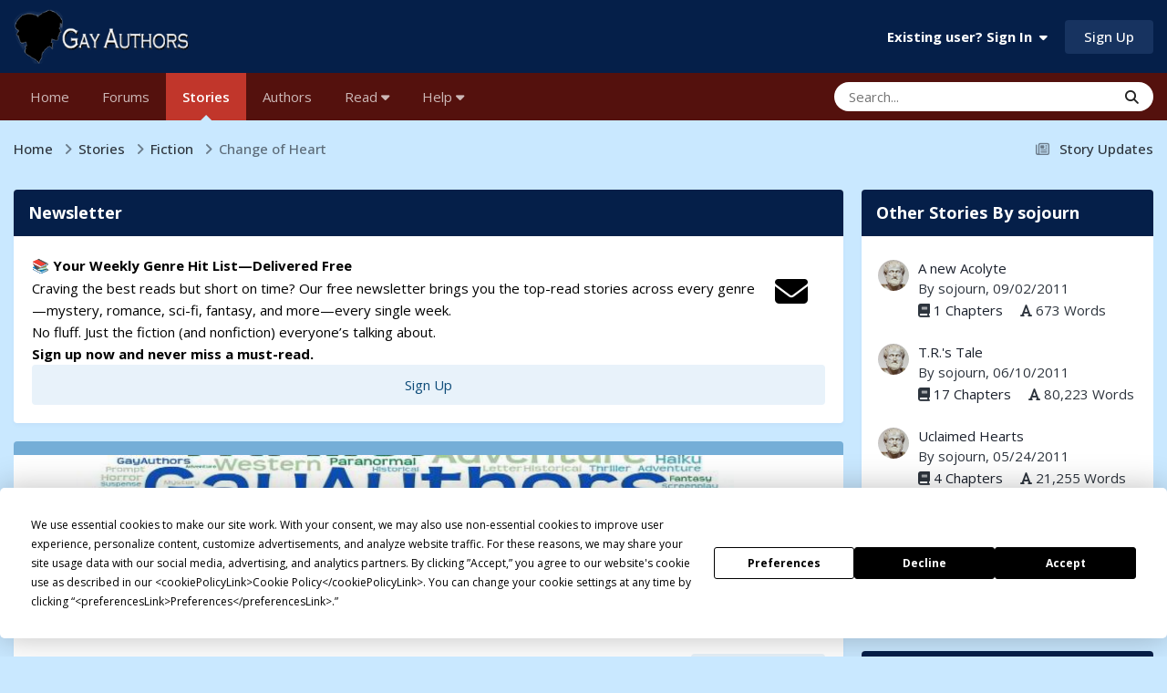

--- FILE ---
content_type: text/html;charset=UTF-8
request_url: https://gayauthors.org/story/sojourn/change-of-heart/
body_size: 20422
content:
<!DOCTYPE html>
<html lang="en-US" dir="ltr">
	<head>
		<meta charset="utf-8">
        <script src="https://app.termly.io/resource-blocker/1514bef0-2aa2-40b8-80c1-7d4a7303c7ad?autoBlock=on"></script>
        
            

<!-- IPS Data Layer Start -->
<script>
    /* IPS Configuration */
    const IpsDataLayerConfig = {"_events":{"account_login":{"enabled":true,"formatted_name":"account_login"},"account_logout":{"enabled":true,"formatted_name":"account_logout"},"account_register":{"enabled":true,"formatted_name":"account_register"},"content_comment":{"enabled":true,"formatted_name":"content_comment"},"content_create":{"enabled":true,"formatted_name":"content_create"},"content_react":{"enabled":true,"formatted_name":"content_react"},"content_view":{"enabled":true,"formatted_name":"content_view"},"search":{"enabled":true,"formatted_name":"search"}},"_properties":{"content_container_url":{"event_keys":["content_*","filter_*","sort","file_download"],"pii":false,"formatted_name":"content_container_url","enabled":true,"type":"string","page_level":true},"content_id":{"event_keys":["content_*","file_download"],"pii":false,"formatted_name":"content_id","enabled":true,"type":"number","page_level":true},"author_name":{"event_keys":["content_*","social_reply","file_download"],"pii":true,"formatted_name":"author_name","enabled":true,"type":"string","page_level":true},"content_title":{"event_keys":["content_*","file_download"],"pii":true,"formatted_name":"content_title","enabled":true,"type":"string","page_level":true},"content_url":{"event_keys":["content_*","file_download"],"pii":false,"formatted_name":"content_url","enabled":true,"type":"string","page_level":true},"author_id":{"event_keys":["content_*","social_reply","file_download"],"pii":true,"formatted_name":"author_id","enabled":true,"type":"number | string","replace_with_sso":true,"page_level":true},"comment_type":{"event_keys":["content_comment","content_react","content_quote"],"pii":false,"formatted_name":"comment_type","enabled":true,"type":"string","page_level":false},"comment_url":{"event_keys":["content_comment","content_react","content_quote"],"pii":false,"formatted_name":"comment_url","enabled":true,"type":"string","page_level":false},"community_area":{"event_keys":["filter_*","sort"],"pii":false,"formatted_name":"community_area","enabled":true,"type":"string","page_level":true},"content_age":{"event_keys":["content_*","file_download"],"pii":false,"formatted_name":"content_age","enabled":true,"type":"number","page_level":true},"content_area":{"event_keys":["content_*","filter_*","sort","file_download"],"pii":false,"formatted_name":"content_area","enabled":true,"type":"string","page_level":true},"content_container_id":{"event_keys":["content_*","filter_*","sort","file_download"],"pii":false,"formatted_name":"content_container_id","enabled":true,"type":"number","page_level":true},"content_container_name":{"event_keys":["content_*","filter_*","sort","file_download"],"pii":false,"formatted_name":"content_container_name","enabled":true,"type":"string","page_level":true},"content_container_path":{"event_keys":["content_*"],"pii":false,"formatted_name":"content_container_path","enabled":false,"type":"array","page_level":true,"default":[]},"content_container_type":{"event_keys":["content_*","filter_*","sort","file_download"],"pii":false,"formatted_name":"content_container_type","enabled":true,"type":"string","page_level":true},"content_type":{"event_keys":["content_*","filter_*","sort","file_download"],"pii":false,"formatted_name":"content_type","enabled":true,"type":"string","page_level":true},"file_name":{"event_keys":["file_download"],"pii":false,"formatted_name":"file_name","enabled":true,"type":"string","page_level":false},"ips_time":{"event_keys":["*"],"pii":false,"formatted_name":"ips_time","enabled":true,"type":"number","page_level":true},"page_number":{"event_keys":["content_view","query","filter","sort"],"pii":false,"formatted_name":"page_number","enabled":true,"type":"number","page_level":true},"comment_id":{"event_keys":["content_comment","content_react","content_quote"],"pii":false,"formatted_name":"comment_id","enabled":true,"type":"number","page_level":false},"logged_in":{"event_keys":[],"pii":false,"formatted_name":"logged_in","enabled":true,"type":"number","page_level":true},"logged_in_time":{"event_keys":[],"pii":false,"formatted_name":"logged_in_time","enabled":true,"type":"number","page_level":true},"member_group":{"event_keys":[],"pii":false,"formatted_name":"member_group","enabled":true,"type":"string","page_level":true},"member_group_id":{"event_keys":[],"pii":false,"formatted_name":"member_group_id","enabled":true,"type":"number","page_level":true},"member_id":{"event_keys":[],"pii":true,"formatted_name":"member_id","enabled":true,"type":"number | string","page_level":true,"replace_with_sso":true},"member_name":{"event_keys":[],"pii":true,"formatted_name":"member_name","enabled":true,"type":"string","page_level":true},"profile_group":{"event_keys":["social_*"],"pii":false,"formatted_name":"profile_group","enabled":true,"type":"string","page_level":true},"profile_group_id":{"event_keys":["social_*"],"pii":false,"formatted_name":"profile_group_id","enabled":true,"type":"number","page_level":true},"profile_id":{"event_keys":["social_*"],"pii":true,"formatted_name":"profile_id","enabled":true,"type":"number | string","page_level":true,"replace_with_sso":true},"profile_name":{"event_keys":["social_*"],"pii":true,"formatted_name":"profile_name","enabled":true,"type":"string","page_level":true},"reaction_type":{"event_keys":["content_react"],"pii":false,"formatted_name":"reaction_type","enabled":true,"type":"string","page_level":false},"sort_by":{"event_keys":["*sort"],"pii":false,"formatted_name":"sort_by","enabled":true,"type":"string","page_level":true},"sort_direction":{"event_keys":["*sort"],"pii":false,"formatted_name":"sort_direction","enabled":true,"type":"string","page_level":true},"view_location":{"event_keys":["*_view"],"pii":false,"formatted_name":"view_location","enabled":true,"type":"string","page_level":true,"default":"page"},"query":{"event_keys":["search"],"pii":false,"formatted_name":"query","enabled":true,"type":"string","page_level":false},"filter_title":{"event_keys":["filter_*"],"pii":false,"formatted_name":"filter_title","enabled":true,"type":"string","page_level":false},"ips_key":{"event_keys":["*"],"pii":false,"formatted_name":"ips_key","enabled":false,"type":"string","page_level":true}},"_pii":false,"_pii_groups":[["author_id","author_name"],["member_id","member_name"],["profile_id","profile_name"]]};

    /* IPS Context */
    const IpsDataLayerContext = {"content_container_url":"https:\/\/gayauthors.org\/stories\/browse\/category\/1-fiction\/","content_id":5625,"author_name":null,"content_title":null,"content_url":"https:\/\/gayauthors.org\/story\/sojourn\/change-of-heart\/","author_id":null,"community_area":"Stories","content_age":3259,"content_area":"Stories","content_container_id":1,"content_container_name":"Fiction","content_container_type":"stories_categories","content_type":"tories","ips_time":null,"page_number":null,"logged_in":0,"logged_in_time":null,"member_group":"Guests","member_group_id":2,"member_id":null,"member_name":null,"profile_group":null,"profile_group_id":null,"profile_id":null,"profile_name":null,"sort_by":null,"sort_direction":null,"view_location":"page"};

    /* IPS Events */
    const IpsDataLayerEvents = [{"_key":"content_view","_properties":{"content_container_url":"https:\/\/gayauthors.org\/stories\/browse\/category\/1-fiction\/","content_id":5625,"content_url":"https:\/\/gayauthors.org\/story\/sojourn\/change-of-heart\/","content_age":3259,"content_area":"Stories","content_container_id":1,"content_container_name":"Fiction","content_container_type":"stories_categories","content_type":"tories","ips_time":1768771903}}];
</script>


<!-- Handlers -->

<!-- Initializers -->
<script> let initcodegtm = context => { if ( !(context instanceof Object) ) { return; } /* Set the key and time */ let ips_time = IpsDataLayerConfig._properties.ips_time.enabled ? IpsDataLayerConfig._properties.ips_time.formatted_name : false; let ips_key = IpsDataLayerConfig._properties.ips_key.enabled ? IpsDataLayerConfig._properties.ips_key.formatted_name : false; if ( ips_time ) { context[ips_time] = Math.floor( Date.now() / 1000 ); } if ( ips_key ) { let s = i => { return Math.floor((1 + Math.random()) * Math.pow(16, i)) .toString(16) .substring(1); }; let mt = Date.now(); let sec = Math.floor(mt / 1000); let secString = sec.toString(16); secString = secString.substring( secString.length - 8 ); let ms = ( mt - ( sec * 1000 ) ) * 1000; /* milliseconds*/ let msString = (ms + 0x100000).toString(16).substring(1); let randomId = secString + msString + s(1) + '.' + s(4) + s(4); context[ips_key] = randomId; } for ( let i in context ) { if ( context[i] === null ) { context[i] = undefined; } } try { if (context instanceof Object) { window.dataLayer = window.dataLayer || []; window.dataLayer.push(context); return; } Debug.log( 'Invalid Data Layer Context: The IPS GTM Data Layer Initializer failed because the context wasn\'t an Object' ); } catch (e) { Debug.error('Bad Data Layer Initializer: Event initializer failed!'); } }; initcodegtm(IpsDataLayerContext || {}); </script>
<!-- END Initializers -->

<!-- Head Snippets -->

<!-- Google Tag Manager -->
<script>(function(w,d,s,l,i){w[l]=w[l]||[];w[l].push({'gtm.start':
new Date().getTime(),event:'gtm.js'});var f=d.getElementsByTagName(s)[0],
j=d.createElement(s),dl=l!='dataLayer'?'&l='+l:'';j.async=true;j.src=
'https://www.googletagmanager.com/gtm.js?id='+i+dl;f.parentNode.insertBefore(j,f);
})(window,document,'script','dataLayer','GTM-P94BPRR');</script>
<!-- End Google Tag Manager -->

<!-- END Head Snippets -->

<!-- Event Callbacks -->
<script>
const IpsDataLayerEventHandlers = [
    ( () => _event => { try { if ( (_event._properties instanceof Object) && (typeof _event._key === 'string')) { window.dataLayer = window.dataLayer || []; let properties = {}; for ( let pKey in _event._properties ) { properties[_event._key + '.' + pKey] = _event._properties[pKey]; } window.dataLayer.push( { ...properties, 'event': _event._key } ); return; } Debug.log( 'Invalid Data Layer Event: An event wasn\'t processed by the IPS GTM Data Layer Handler. The event\'s _key has to be a string, and its _properties has to be an Object.' ); } catch (e) { Debug.error( e ); } } )
];
</script>
<!-- END Event Callbacks -->

<!-- Properties Callbacks -->
<script>
const IpsDataLayerPropertiesHandlers = [
    ( () => _properties => { try { if ( _properties instanceof Object ) { delete _properties.event; /* this cannot be set since this handler is NOT for adding GTM events*/ window.dataLayer = window.dataLayer || []; window.dataLayer.push( _properties ); } } catch (e) { Debug.error( e ); } } )
];
</script>
<!-- END Properties Callbacks -->

<!-- END Handlers -->

<!-- IPS Data Layer End -->
        
		<title>Change of Heart - Fiction - Gay Authors</title>
		
		
		
		

	<meta name="viewport" content="width=device-width, initial-scale=1">


	
	
		<meta property="og:image" content="https://d1qgxicy0era6o.cloudfront.net/monthly_2018_05/GA-FB-Twitter.jpg.29e22178d58907f7ad750a845755be6e.jpg">
	


	<meta name="twitter:card" content="summary_large_image" />


	
		<meta name="twitter:site" content="@gayauthors" />
	



	
		
			
				<meta property="og:title" content="Change of Heart">
			
		
	

	
		
			
				<meta property="og:type" content="website">
			
		
	

	
		
			
				<meta property="og:url" content="https://gayauthors.org/story/sojourn/change-of-heart/">
			
		
	

	
		
			
				<meta name="description" content="Change of Heart by sojourn at Gay Authors">
			
		
	

	
		
			
				<meta property="og:description" content="Change of Heart by sojourn at Gay Authors">
			
		
	

	
		
			
				<meta property="og:updated_time" content="2018-07-18T01:02:56Z">
			
		
	

	
		
			
				<meta property="og:site_name" content="Gay Authors">
			
		
	

	
		
			
				<meta property="og:locale" content="en_US">
			
		
	


	
		<link rel="canonical" href="https://gayauthors.org/story/sojourn/change-of-heart/" />
	

<link rel="alternate" type="application/rss+xml" title="Latest Stories" href="https://gayauthors.org/stories/stories.xml/" />



<link rel="manifest" href="https://gayauthors.org/manifest.webmanifest/">
<meta name="msapplication-config" content="https://gayauthors.org/browserconfig.xml/">
<meta name="msapplication-starturl" content="/">
<meta name="application-name" content="Gay Authors">
<meta name="apple-mobile-web-app-title" content="Gay Authors">

	<meta name="theme-color" content="#051f49">


	<meta name="msapplication-TileColor" content="#051f49">


	<link rel="mask-icon" href="//d1qgxicy0era6o.cloudfront.net/monthly_2019_03/1649705597_GASafariSVG_svg.c6b9fcb13fd523dfe032eda01a691432?v=1710280562" color="#ffffff">




	

	
		
			<link rel="icon" sizes="36x36" href="//d1qgxicy0era6o.cloudfront.net/monthly_2023_04/android-chrome-36x36.png?v=1710280562">
		
	

	
		
			<link rel="icon" sizes="48x48" href="//d1qgxicy0era6o.cloudfront.net/monthly_2023_04/android-chrome-48x48.png?v=1710280562">
		
	

	
		
			<link rel="icon" sizes="72x72" href="//d1qgxicy0era6o.cloudfront.net/monthly_2023_04/android-chrome-72x72.png?v=1710280562">
		
	

	
		
			<link rel="icon" sizes="96x96" href="//d1qgxicy0era6o.cloudfront.net/monthly_2023_04/android-chrome-96x96.png?v=1710280562">
		
	

	
		
			<link rel="icon" sizes="144x144" href="//d1qgxicy0era6o.cloudfront.net/monthly_2023_04/android-chrome-144x144.png?v=1710280562">
		
	

	
		
			<link rel="icon" sizes="192x192" href="//d1qgxicy0era6o.cloudfront.net/monthly_2023_04/android-chrome-192x192.png?v=1710280562">
		
	

	
		
			<link rel="icon" sizes="256x256" href="//d1qgxicy0era6o.cloudfront.net/monthly_2023_04/android-chrome-256x256.png?v=1710280562">
		
	

	
		
			<link rel="icon" sizes="384x384" href="//d1qgxicy0era6o.cloudfront.net/monthly_2023_04/android-chrome-384x384.png?v=1710280562">
		
	

	
		
			<link rel="icon" sizes="512x512" href="//d1qgxicy0era6o.cloudfront.net/monthly_2023_04/android-chrome-512x512.png?v=1710280562">
		
	

	
		
			<meta name="msapplication-square70x70logo" content="//d1qgxicy0era6o.cloudfront.net/monthly_2023_04/msapplication-square70x70logo.png?v=1710280562"/>
		
	

	
		
			<meta name="msapplication-TileImage" content="//d1qgxicy0era6o.cloudfront.net/monthly_2023_04/msapplication-TileImage.png?v=1710280562"/>
		
	

	
		
			<meta name="msapplication-square150x150logo" content="//d1qgxicy0era6o.cloudfront.net/monthly_2023_04/msapplication-square150x150logo.png?v=1710280562"/>
		
	

	
		
			<meta name="msapplication-wide310x150logo" content="//d1qgxicy0era6o.cloudfront.net/monthly_2023_04/msapplication-wide310x150logo.png?v=1710280562"/>
		
	

	
		
			<meta name="msapplication-square310x310logo" content="//d1qgxicy0era6o.cloudfront.net/monthly_2023_04/msapplication-square310x310logo.png?v=1710280562"/>
		
	

	
		
			
				<link rel="apple-touch-icon" href="//d1qgxicy0era6o.cloudfront.net/monthly_2023_04/apple-touch-icon-57x57.png?v=1710280562">
			
		
	

	
		
			
				<link rel="apple-touch-icon" sizes="60x60" href="//d1qgxicy0era6o.cloudfront.net/monthly_2023_04/apple-touch-icon-60x60.png?v=1710280562">
			
		
	

	
		
			
				<link rel="apple-touch-icon" sizes="72x72" href="//d1qgxicy0era6o.cloudfront.net/monthly_2023_04/apple-touch-icon-72x72.png?v=1710280562">
			
		
	

	
		
			
				<link rel="apple-touch-icon" sizes="76x76" href="//d1qgxicy0era6o.cloudfront.net/monthly_2023_04/apple-touch-icon-76x76.png?v=1710280562">
			
		
	

	
		
			
				<link rel="apple-touch-icon" sizes="114x114" href="//d1qgxicy0era6o.cloudfront.net/monthly_2023_04/apple-touch-icon-114x114.png?v=1710280562">
			
		
	

	
		
			
				<link rel="apple-touch-icon" sizes="120x120" href="//d1qgxicy0era6o.cloudfront.net/monthly_2023_04/apple-touch-icon-120x120.png?v=1710280562">
			
		
	

	
		
			
				<link rel="apple-touch-icon" sizes="144x144" href="//d1qgxicy0era6o.cloudfront.net/monthly_2023_04/apple-touch-icon-144x144.png?v=1710280562">
			
		
	

	
		
			
				<link rel="apple-touch-icon" sizes="152x152" href="//d1qgxicy0era6o.cloudfront.net/monthly_2023_04/apple-touch-icon-152x152.png?v=1710280562">
			
		
	

	
		
			
				<link rel="apple-touch-icon" sizes="180x180" href="//d1qgxicy0era6o.cloudfront.net/monthly_2023_04/apple-touch-icon-180x180.png?v=1710280562">
			
		
	




	<meta name="mobile-web-app-capable" content="yes">
	<meta name="apple-touch-fullscreen" content="yes">
	<meta name="apple-mobile-web-app-capable" content="yes">

	
		
	


<link rel="preload" href="//gayauthors.org/applications/core/interface/font/fontawesome-webfont.woff2?v=4.7.0" as="font" crossorigin="anonymous">
		


	<link rel="preconnect" href="https://fonts.googleapis.com">
	<link rel="preconnect" href="https://fonts.gstatic.com" crossorigin>
	
		<link href="https://fonts.googleapis.com/css2?family=Open%20Sans:wght@300;400;500;600;700&display=swap" rel="stylesheet">
	



	<link rel='stylesheet' href='https://gayauthors.org/themes/css_built_33/341e4a57816af3ba440d891ca87450ff_framework.css?v=970c5e1f3e1762696145' media='all'>

	<link rel='stylesheet' href='https://gayauthors.org/themes/css_built_33/05e81b71abe4f22d6eb8d1a929494829_responsive.css?v=970c5e1f3e1762696145' media='all'>

	<link rel='stylesheet' href='https://gayauthors.org/themes/css_built_33/223ae211f0236ea36ac9f7bf920a797a_all.min.css?v=970c5e1f3e1762696145' media='all'>

	<link rel='stylesheet' href='https://gayauthors.org/themes/css_built_33/29bd99919d9bcfd58c5a255c6957b8a6_convert.css?v=970c5e1f3e1762696145' media='all'>

	<link rel='stylesheet' href='https://gayauthors.org/themes/css_built_33/49037c9bdbc019a877c9a3ae069caf24_v4-font-face.min.css?v=970c5e1f3e1762696145' media='all'>

	<link rel='stylesheet' href='https://gayauthors.org/themes/css_built_33/90eb5adf50a8c640f633d47fd7eb1778_core.css?v=970c5e1f3e1762696145' media='all'>

	<link rel='stylesheet' href='https://gayauthors.org/themes/css_built_33/5a0da001ccc2200dc5625c3f3934497d_core_responsive.css?v=970c5e1f3e1762696145' media='all'>

	<link rel='stylesheet' href='https://gayauthors.org/themes/css_built_33/fa0aca7d4c55c248e13d84b2858faff9_stories.css?v=970c5e1f3e1762696145' media='all'>





<link rel='stylesheet' href='https://gayauthors.org/themes/css_built_33/258adbb6e4f3e83cd3b355f84e3fa002_custom.css?v=970c5e1f3e1762696145' media='all'>




		
		

	
	<link rel='shortcut icon' href='//d1qgxicy0era6o.cloudfront.net/monthly_2019_03/451820099_GAFavIcon.jpg' type="image/jpeg">

        <script async src="https://securepubads.g.doubleclick.net/tag/js/gpt.js"></script>
	</head>
	<body class="ipsApp ipsApp_front ipsJS_none ipsClearfix" data-controller="core.front.core.app,core.front.core.dataLayer"  data-message=""  data-pageapp="stories" data-pagelocation="front" data-pagemodule="stories" data-pagecontroller="story" data-pageid="5625"   >
		
        

        
            

<!-- IPS Data Body Start -->

<!-- Handlers -->

<!-- Google Tag Manager (noscript) -->
<noscript><iframe src="https://www.googletagmanager.com/ns.html?id=GTM-P94BPRR"
height="0" width="0" style="display:none;visibility:hidden"></iframe></noscript>
<!-- End Google Tag Manager (noscript) -->

<!-- END Handlers -->

<!-- IPS Data Layer Body End -->
        

		<a href="#ipsLayout_mainArea" class="ipsHide" title="Go to main content on this page" accesskey="m">Jump to content</a>
		





		<div id="ipsLayout_header" class="ipsClearfix">
			<header>
				<div class="ipsLayout_container">
					


<a href='https://gayauthors.org/forums/' id='elLogo' accesskey='1'><img src="https://gayauthors.org/themes/monthly_2024_11/ga-logo-2023-2.png.90ec72074239a6fd8bc60f9e075f4945.png" alt='Gay Authors'></a>

					
						

	<ul id="elUserNav" class="ipsList_inline cSignedOut ipsResponsive_showDesktop">
		
        
		
        
        
            
            
	


	<li class='cUserNav_icon ipsHide' id='elCart_container'></li>
	<li class='elUserNav_sep ipsHide' id='elCart_sep'></li>

<li id="elSignInLink">
                <a href="https://gayauthors.org/login/" data-ipsmenu-closeonclick="false" data-ipsmenu id="elUserSignIn">
                    Existing user? Sign In  <i class="fa fa-caret-down"></i>
                </a>
                
<div id='elUserSignIn_menu' class='ipsMenu ipsMenu_auto ipsHide'>
	<form accept-charset='utf-8' method='post' action='https://gayauthors.org/login/'>
		<input type="hidden" name="csrfKey" value="483997173f8f611227e95a216fb6b559">
		<input type="hidden" name="ref" value="aHR0cHM6Ly9nYXlhdXRob3JzLm9yZy9zdG9yeS9zb2pvdXJuL2NoYW5nZS1vZi1oZWFydC8=">
		<div data-role="loginForm">
			
			
			
				<div class='ipsColumns ipsColumns_noSpacing'>
					<div class='ipsColumn ipsColumn_wide' id='elUserSignIn_internal'>
						
<div class="ipsPad ipsForm ipsForm_vertical">
	<h4 class="ipsType_sectionHead">Sign In</h4>
	<br><br>
	<ul class='ipsList_reset'>
		<li class="ipsFieldRow ipsFieldRow_noLabel ipsFieldRow_fullWidth">
			
			
				<input type="email" placeholder="Email Address" name="auth" autocomplete="email">
			
		</li>
		<li class="ipsFieldRow ipsFieldRow_noLabel ipsFieldRow_fullWidth">
			<input type="password" placeholder="Password" name="password" autocomplete="current-password">
		</li>
		<li class="ipsFieldRow ipsFieldRow_checkbox ipsClearfix">
			<span class="ipsCustomInput">
				<input type="checkbox" name="remember_me" id="remember_me_checkbox" value="1" checked aria-checked="true">
				<span></span>
			</span>
			<div class="ipsFieldRow_content">
				<label class="ipsFieldRow_label" for="remember_me_checkbox">Remember me</label>
				<span class="ipsFieldRow_desc">Not recommended on shared computers</span>
			</div>
		</li>
		<li class="ipsFieldRow ipsFieldRow_fullWidth">
			<button type="submit" name="_processLogin" value="usernamepassword" class="ipsButton ipsButton_primary ipsButton_small" id="elSignIn_submit">Sign In</button>
			
				<p class="ipsType_right ipsType_small">
					
						<a href='https://gayauthors.org/lostpassword/' data-ipsDialog data-ipsDialog-title='Forgot your password?'>
					
					Forgot your password?</a>
				</p>
			
		</li>
	</ul>
</div>
					</div>
					<div class='ipsColumn ipsColumn_wide'>
						<div class='ipsPadding' id='elUserSignIn_external'>
							<div class='ipsAreaBackground_light ipsPadding:half'>
								
									<p class='ipsType_reset ipsType_small ipsType_center'><strong>Or sign in with one of these services</strong></p>
								
								
									<div class='ipsType_center ipsMargin_top:half'>
										

<button type="submit" name="_processLogin" value="8" class='ipsButton ipsButton_verySmall ipsButton_fullWidth ipsSocial ipsSocial_microsoft' style="background-color: #008b00">
	
		<span class='ipsSocial_icon'>
			
				<i class='fa fa-windows'></i>
			
		</span>
		<span class='ipsSocial_text'>Sign in with Microsoft</span>
	
</button>
									</div>
								
									<div class='ipsType_center ipsMargin_top:half'>
										

<button type="submit" name="_processLogin" value="9" class='ipsButton ipsButton_verySmall ipsButton_fullWidth ipsSocial ipsSocial_google' style="background-color: #4285F4">
	
		<span class='ipsSocial_icon'>
			
				<i class='fa fa-google'></i>
			
		</span>
		<span class='ipsSocial_text'>Sign in with Google</span>
	
</button>
									</div>
								
									<div class='ipsType_center ipsMargin_top:half'>
										

<button type="submit" name="_processLogin" value="10" class='ipsButton ipsButton_verySmall ipsButton_fullWidth ipsSocial ipsSocial_twitter' style="background-color: #000000">
	
		<span class='ipsSocial_icon'>
			
				<i class='fa fa-twitter'></i>
			
		</span>
		<span class='ipsSocial_text'>Sign in with X</span>
	
</button>
									</div>
								
									<div class='ipsType_center ipsMargin_top:half'>
										

<button type="submit" name="_processLogin" value="11" class='ipsButton ipsButton_verySmall ipsButton_fullWidth ipsSocial ipsSocial_facebook' style="background-color: #3a579a">
	
		<span class='ipsSocial_icon'>
			
				<i class='fa fa-facebook-official'></i>
			
		</span>
		<span class='ipsSocial_text'>Sign in with Facebook</span>
	
</button>
									</div>
								
							</div>
						</div>
					</div>
				</div>
			
		</div>
	</form>
</div>
            </li>
            
        
		
			<li>
				
					<a href="https://gayauthors.org/register/" data-ipsdialog data-ipsdialog-size="narrow" data-ipsdialog-title="Sign Up"  id="elRegisterButton" class="ipsButton ipsButton_normal ipsButton_primary">Sign Up</a>
				
			</li>
		
	</ul>

						
<ul class='ipsMobileHamburger ipsList_reset ipsResponsive_hideDesktop'>
	<li data-ipsDrawer data-ipsDrawer-drawerElem='#elMobileDrawer'>
		<a href='#'>
			
			
				
			
			
			
			<i class='fa fa-navicon'></i>
		</a>
	</li>
</ul>
					
				</div>
			</header>
			

	<nav data-controller='core.front.core.navBar' class='ipsNavBar_noSubBars ipsResponsive_showDesktop'>
		<div class='ipsNavBar_primary ipsLayout_container ipsNavBar_noSubBars'>
			<ul data-role="primaryNavBar" class='ipsClearfix'>
				


	
		
		
		<li  id='elNavSecondary_63' data-role="navBarItem" data-navApp="cms" data-navExt="Pages">
			
			
				<a href="https://gayauthors.org"  data-navItem-id="63" >
					Home<span class='ipsNavBar_active__identifier'></span>
				</a>
			
			
		</li>
	
	

	
		
		
		<li  id='elNavSecondary_126' data-role="navBarItem" data-navApp="forums" data-navExt="Forums">
			
			
				<a href="https://gayauthors.org/forums/"  data-navItem-id="126" >
					Forums<span class='ipsNavBar_active__identifier'></span>
				</a>
			
			
		</li>
	
	

	
		
		
			
		
		<li class='ipsNavBar_active' data-active id='elNavSecondary_117' data-role="navBarItem" data-navApp="stories" data-navExt="Stories">
			
			
				<a href="https://gayauthors.org/stories/"  data-navItem-id="117" data-navDefault>
					Stories<span class='ipsNavBar_active__identifier'></span>
				</a>
			
			
		</li>
	
	

	
		
		
		<li  id='elNavSecondary_72' data-role="navBarItem" data-navApp="stories" data-navExt="StoryAuthors">
			
			
				<a href="https://gayauthors.org/stories/browse/author/"  data-navItem-id="72" >
					Authors<span class='ipsNavBar_active__identifier'></span>
				</a>
			
			
		</li>
	
	

	
	

	
		
		
		<li  id='elNavSecondary_224' data-role="navBarItem" data-navApp="core" data-navExt="Menu">
			
			
				<a href="#" id="elNavigation_224" data-ipsMenu data-ipsMenu-appendTo='#elNavSecondary_224' data-ipsMenu-activeClass='ipsNavActive_menu' data-navItem-id="224" >
					Read <i class="fa fa-caret-down"></i><span class='ipsNavBar_active__identifier'></span>
				</a>
				<ul id="elNavigation_224_menu" class="ipsMenu ipsMenu_auto ipsHide">
					

	

	
		
			<li class='ipsMenu_item' >
				<a href='https://gayauthors.org/stories/top/recommended/' >
					Recommendations
				</a>
			</li>
		
	

	
		
			<li class='ipsMenu_item' >
				<a href='https://gayauthors.org/reading/' >
					Reading at Gay Authors
				</a>
			</li>
		
	

	
		
			<li class='ipsMenu_item' >
				<a href='https://gayauthors.org/blogs/blog/258-gay-authors-news/' >
					Gay Authors News Blog
				</a>
			</li>
		
	

	
		
			<li class='ipsMenu_item' >
				<a href='https://gayauthors.org/stories/browse/title/' >
					Story Title
				</a>
			</li>
		
	

	
		
			<li class='ipsMenu_item' >
				<a href='https://gayauthors.org/stories/browse/date/' >
					Newest Stories
				</a>
			</li>
		
	

	
		
			<li class='ipsMenu_item' >
				<a href='https://gayauthors.org/stories/top/longest/' >
					Longest Stories
				</a>
			</li>
		
	

	
		
			<li class='ipsMenu_item' >
				<a href='https://gayauthors.org/stories/browse/status/complete/' >
					Complete Stories
				</a>
			</li>
		
	

	
		
			<li class='ipsMenu_item' >
				<a href='https://gayauthors.org/stories/top/prolific/' >
					Prolific Authors
				</a>
			</li>
		
	

	
		
			<li class='ipsMenu_item' >
				<a href='https://gayauthors.org/stories/browse/worlds/' >
					Browse Worlds
				</a>
			</li>
		
	

	
		
			<li class='ipsMenu_item' >
				<a href='https://gayauthors.org/stories/browse/series/' >
					Browse Series
				</a>
			</li>
		
	

	
		
			<li class='ipsMenu_item' >
				<a href='https://gayauthors.org/stories/browse/collections/' >
					Browse Collections
				</a>
			</li>
		
	

	
		
			<li class='ipsMenu_item' >
				<a href='https://gayauthors.org/stories/browse/reading-stats/' >
					Reading Stats
				</a>
			</li>
		
	

	
		
			<li class='ipsMenu_item' >
				<a href='https://gayauthors.org/friends/' >
					More Places to Read
				</a>
			</li>
		
	

				</ul>
			
			
		</li>
	
	

	
	

	
	

	
		
		
		<li  id='elNavSecondary_196' data-role="navBarItem" data-navApp="core" data-navExt="Menu">
			
			
				<a href="#" id="elNavigation_196" data-ipsMenu data-ipsMenu-appendTo='#elNavSecondary_196' data-ipsMenu-activeClass='ipsNavActive_menu' data-navItem-id="196" >
					Help <i class="fa fa-caret-down"></i><span class='ipsNavBar_active__identifier'></span>
				</a>
				<ul id="elNavigation_196_menu" class="ipsMenu ipsMenu_auto ipsHide">
					

	
		
			<li class='ipsMenu_item' >
				<a href='https://gayauthors.org/help/' >
					Help - FAQ
				</a>
			</li>
		
	

	
		
			<li class='ipsMenu_item' >
				<a href='https://gayauthors.org/faq/readers/how-do-i-filter-and-sort-stories-in-the-story-archive-r139/' >
					Help - Story Filters
				</a>
			</li>
		
	

	
		
			
			<li id='elNavigation_ff28d9000f5d8b2d5a818dd31e9c52d8' class='ipsMenu_item ipsMenu_subItems'>
				<a href='#'>
					Help - Post Story on Gay Authors
				</a>
				<ul id='elNavigation_ff28d9000f5d8b2d5a818dd31e9c52d8_menu' class='ipsMenu ipsMenu_auto ipsHide'>
					

	
		
			<li class='ipsMenu_item' >
				<a href='https://gayauthors.org/faq/guides/step-by-step-guide-to-post-stories-on-gay-authors-r110/' >
					Become an Author and Post a Story
				</a>
			</li>
		
	

	
		
			<li class='ipsMenu_item' >
				<a href='https://gayauthors.org/faq/authors/author-questions/how-do-i-post-a-story-on-ga-r27/' >
					Post a Story in Archive
				</a>
			</li>
		
	

	
		
			<li class='ipsMenu_item' >
				<a href='https://gayauthors.org/faq/authors/author-questions/how-do-i-add-a-chapter-to-an-existing-story-r29/' >
					Post A New Chapter on Existing Story
				</a>
			</li>
		
	

				</ul>
			</li>
		
	

	
		
			<li class='ipsMenu_item' >
				<a href='https://gayauthors.org/faq/general/how-do-i-change-my-member-group-r144/' >
					Help - Change Member Group
				</a>
			</li>
		
	

	
		
			
			<li id='elNavigation_eb916c1f1f6c3c80094e61a43f3ba314' class='ipsMenu_item ipsMenu_subItems'>
				<a href='#'>
					Account and Purchasing
				</a>
				<ul id='elNavigation_eb916c1f1f6c3c80094e61a43f3ba314_menu' class='ipsMenu ipsMenu_auto ipsHide'>
					

	

	

	

	

	

	

	

	

	
		
			<li class='ipsMenu_item' >
				<a href='https://gayauthors.org/store/gift-cards/' >
					Gift Cards
				</a>
			</li>
		
	

				</ul>
			</li>
		
	

	

	
		
			<li class='ipsMenu_item' >
				<a href='https://gayauthors.org/guidelines/' >
					Guidelines
				</a>
			</li>
		
	

	
		
			<li class='ipsMenu_item' >
				<a href='https://gayauthors.org/staff/' >
					Staff
				</a>
			</li>
		
	

	
		
			<li class='ipsMenu_item' >
				<a href='https://gayauthors.org/about/' >
					About Gay Authors
				</a>
			</li>
		
	

				</ul>
			
			
		</li>
	
	

				<li class='ipsHide' id='elNavigationMore' data-role='navMore'>
					<a href='#' data-ipsMenu data-ipsMenu-appendTo='#elNavigationMore' id='elNavigationMore_dropdown'>More</a>
					<ul class='ipsNavBar_secondary ipsHide' data-role='secondaryNavBar'>
						<li class='ipsHide' id='elNavigationMore_more' data-role='navMore'>
							<a href='#' data-ipsMenu data-ipsMenu-appendTo='#elNavigationMore_more' id='elNavigationMore_more_dropdown'>More <i class='fa fa-caret-down'></i></a>
							<ul class='ipsHide ipsMenu ipsMenu_auto' id='elNavigationMore_more_dropdown_menu' data-role='moreDropdown'></ul>
						</li>
					</ul>
				</li>
			</ul>
			

	<div id="elSearchWrapper">
		<div id='elSearch' data-controller="core.front.core.quickSearch">
			<form accept-charset='utf-8' action='//gayauthors.org/search/?do=quicksearch' method='post'>
                <input type='search' id='elSearchField' placeholder='Search...' name='q' autocomplete='off' aria-label='Search'>
                <details class='cSearchFilter'>
                    <summary class='cSearchFilter__text'></summary>
                    <ul class='cSearchFilter__menu'>
                        
                        <li><label><input type="radio" name="type" value="all"  checked><span class='cSearchFilter__menuText'>Everywhere</span></label></li>
                        
                            
                                <li><label><input type="radio" name="type" value='contextual_{&quot;type&quot;:&quot;stories_story&quot;,&quot;nodes&quot;:1}'><span class='cSearchFilter__menuText'>This Story Category</span></label></li>
                            
                                <li><label><input type="radio" name="type" value='contextual_{&quot;type&quot;:&quot;stories_story&quot;,&quot;item&quot;:5625}'><span class='cSearchFilter__menuText'>This Story</span></label></li>
                            
                        
                        
                            <li><label><input type="radio" name="type" value="forums_topic"><span class='cSearchFilter__menuText'>Topics</span></label></li>
                        
                            <li><label><input type="radio" name="type" value="stories_story"><span class='cSearchFilter__menuText'>Stories</span></label></li>
                        
                            <li><label><input type="radio" name="type" value="stories_story_chapter"><span class='cSearchFilter__menuText'>Story Chapters</span></label></li>
                        
                            <li><label><input type="radio" name="type" value="stories_story_review"><span class='cSearchFilter__menuText'>Story Reviews</span></label></li>
                        
                            <li><label><input type="radio" name="type" value="stories_story_comment"><span class='cSearchFilter__menuText'>Story Comments</span></label></li>
                        
                            <li><label><input type="radio" name="type" value="stories_story_chaptercomment"><span class='cSearchFilter__menuText'>Chapter Comments</span></label></li>
                        
                            <li><label><input type="radio" name="type" value="blog_entry"><span class='cSearchFilter__menuText'>Blog Entries</span></label></li>
                        
                            <li><label><input type="radio" name="type" value="nexus_package_item"><span class='cSearchFilter__menuText'>Products</span></label></li>
                        
                            <li><label><input type="radio" name="type" value="gallery_image"><span class='cSearchFilter__menuText'>Images</span></label></li>
                        
                            <li><label><input type="radio" name="type" value="gallery_album_item"><span class='cSearchFilter__menuText'>Albums</span></label></li>
                        
                            <li><label><input type="radio" name="type" value="cms_pages_pageitem"><span class='cSearchFilter__menuText'>Pages</span></label></li>
                        
                            <li><label><input type="radio" name="type" value="cms_records4"><span class='cSearchFilter__menuText'>Questions</span></label></li>
                        
                            <li><label><input type="radio" name="type" value="cms_records7"><span class='cSearchFilter__menuText'>Articles</span></label></li>
                        
                            <li><label><input type="radio" name="type" value="calendar_event"><span class='cSearchFilter__menuText'>Events</span></label></li>
                        
                            <li><label><input type="radio" name="type" value="core_members"><span class='cSearchFilter__menuText'>Members</span></label></li>
                        
                    </ul>
                </details>
				<button class='cSearchSubmit' type="submit" aria-label='Search'><i class="fa fa-search"></i></button>
			</form>
		</div>
	</div>

		</div>
	</nav>

			
<ul id='elMobileNav' class='ipsResponsive_hideDesktop' data-controller='core.front.core.mobileNav'>
	
		
			
			
				
				
			
				
					<li id='elMobileBreadcrumb'>
						<a href='https://gayauthors.org/stories/browse/category/1-fiction/'>
							<span>Fiction</span>
						</a>
					</li>
				
				
			
				
				
			
		
	
	
	
	<li >
		<a data-action="defaultStream" href='https://gayauthors.org/discover/6/'><i class="fa fa-newspaper-o" aria-hidden="true"></i></a>
	</li>

	

	
		<li class='ipsJS_show'>
			<a href='https://gayauthors.org/search/'><i class='fa fa-search'></i></a>
		</li>
	
</ul>
		</div>
		<main id="ipsLayout_body" class="ipsLayout_container">
			<div id="ipsLayout_contentArea">
				<div id="ipsLayout_contentWrapper">
					
<nav class='ipsBreadcrumb ipsBreadcrumb_top ipsFaded_withHover'>
	

	<ul class='ipsList_inline ipsPos_right'>
		
		<li >
			<a data-action="defaultStream" class='ipsType_light '  href='https://gayauthors.org/discover/6/'><i class="fa fa-newspaper-o" aria-hidden="true"></i> <span>Story Updates</span></a>
		</li>
		
	</ul>

	<ul data-role="breadcrumbList">
		<li>
			<a title="Home" href='https://gayauthors.org/'>
				<span>Home <i class='fa fa-angle-right'></i></span>
			</a>
		</li>
		
		
			<li>
				
					<a href='https://gayauthors.org/stories/'>
						<span>Stories <i class='fa fa-angle-right' aria-hidden="true"></i></span>
					</a>
				
			</li>
		
			<li>
				
					<a href='https://gayauthors.org/stories/browse/category/1-fiction/'>
						<span>Fiction <i class='fa fa-angle-right' aria-hidden="true"></i></span>
					</a>
				
			</li>
		
			<li>
				
					Change of Heart
				
			</li>
		
	</ul>
</nav>
					
					<div id="ipsLayout_mainArea">
						
						
						
						

	




	<div class='cWidgetContainer '  data-role='widgetReceiver' data-orientation='horizontal' data-widgetArea='header'>
		<ul class='ipsList_reset'>
			
				
					
					<li class='ipsWidget ipsWidget_horizontal ipsBox  ipsResponsive_block' data-blockID='app_core_newsletter_1181u017q' data-blockConfig="true" data-blockTitle="Newsletter Signup" data-blockErrorMessage="This block cannot be shown. This could be because it needs configuring, is unable to show on this page, or will show after reloading this page."  data-controller='core.front.widgets.block'>
<h3 class='ipsType_reset ipsWidget_title'>
	Newsletter
</h3>
<div class='ipsWidget_inner ipsPad'>
	<span class="ipsType ipsType_veryLarge ipsPos_right ipsPad"><i class="fa fa-envelope"></i></span>
	



<div class='ipsType_richText ipsType_reset ipsType_medium' data-controller='core.front.core.lightboxedImages' >
<p>
	<span class="ipsEmoji">📚</span> <strong>Your Weekly Genre Hit List—Delivered Free</strong><br>
	Craving the best reads but short on time? Our free newsletter brings you the top-read stories across every genre—mystery, romance, sci-fi, fantasy, and more—every single week.<br>
	No fluff. Just the fiction (and nonfiction) everyone’s talking about.<br>
	<strong>Sign up now and never miss a must-read.</strong>
</p>

</div>

	
		<a class="ipsButton ipsButton_small ipsButton_light ipsButton_fullWidth" href='https://gayauthors.org/register/?newsletter=1' data-ipsDialog data-ipsDialog-size='narrow' data-ipsDialog-title='Sign Up'>Sign Up</a>
	
</div></li>
				
			
		</ul>
	</div>

						



    <div itemscope="" itemtype="http://schema.org/Book">
	
		
		
		
			
		

		

        <header class='ipsClearfix'>
            
                <div id="elDefaultCoverPhoto">
<div class='ipsPageHead_special ipsCoverPhoto' data-controller='core.global.core.coverPhoto' data-url="https://gayauthors.org/stories/browse/category/1-fiction/?csrfKey=483997173f8f611227e95a216fb6b559" data-coverOffset='0'>
	
	
		<div class='ipsCoverPhoto_container'>
			
				<img src='//gayauthors.org/applications/core/interface/js/spacer.png' data-src='//d1qgxicy0era6o.cloudfront.net/monthly_2018_03/ga-fiction.jpg.2c82c127a37469a05c78ff9ef89a9c4f.jpg' class='ipsCoverPhoto_photo' data-action="toggleCoverPhoto" alt=''>
			
		</div>
	
	
	
	<div class='ipsColumns ipsColumns_collapsePhone' data-hideOnCoverEdit>
		<div class='ipsColumn ipsColumn_fluid'>
			
			

		</div>
	</div>
</div></div>
            

            <div class='ipsClearfix ipsAreaBackground ipsPad'>
                <ul class='ipsList_inline ipsType_medium'>
                    
                    <li class='ipsPos_right'><a href='https://gayauthors.org/stories/browse/category/1-fiction/' class='ipsBadge ipsBadge_style1'>Fiction</a></li>
                    

                    
                    <li>
                        <ul class='ipsList_inline ipsList_noSpacing'>
                            <li class='ipsType_bold'>Authors:&nbsp;</li>
                            
                            <li>
                                


	<a href="https://gayauthors.org/profile/13152-sojourn/" rel="nofollow" data-ipsHover data-ipsHover-width="370" data-ipsHover-target="https://gayauthors.org/profile/13152-sojourn/?do=hovercard" class="ipsUserPhoto ipsUserPhoto_tinier" title="Go to sojourn's profile">
		<img src='//d1qgxicy0era6o.cloudfront.net/monthly_2017_04/photo-13152.thumb.jpg.2cb26ddc11ebc58b532360cbebdf39cf.jpg' alt='sojourn' loading="lazy">
	</a>

                                <span itemprop="author" itemscope itemtype="http://schema.org/Person">
                                
<a href='https://gayauthors.org/author/sojourn/' title="Go to sojourn's stories profile" class="ipsType_break">sojourn</a>
                            </span>
                            </li>
                            
                        </ul>
                    </li>&nbsp;&nbsp;
                    
                    

                    
                </ul>
            </div>
        </header>

        <div>
            

            <div class='ipsBox ipsPad ipsSpacer_bottom  '>
				<div class='ipsPos_right ipsResponsive_hidePhone'>
					<div class='ipsShareLinks'>
						


    <a href="#elShareItem_1407906731_menu" id="elShareItem_1407906731" data-ipsmenu class="ipsShareButton ipsButton ipsButton_verySmall ipsButton_link ipsButton_link--light">
        <span><i class="fa fa-share-alt"></i></span>  Share
    </a>

    <div class="ipsPadding ipsMenu ipsMenu_normal ipsHide" id="elShareItem_1407906731_menu" data-controller="core.front.core.sharelink">
        
        
        <span data-ipscopy data-ipscopy-flashmessage>
            <a href="https://gayauthors.org/story/sojourn/change-of-heart/" class="ipsButton ipsButton_light ipsButton_small ipsButton_fullWidth" data-role="copyButton" data-clipboard-text="https://gayauthors.org/story/sojourn/change-of-heart/" data-ipstooltip title="Copy Link to Clipboard"><i class="fa fa-clone"></i> https://gayauthors.org/story/sojourn/change-of-heart/</a>
        </span>
        <ul class="ipsShareLinks ipsMargin_top:half">
            
                <li>
<a href="https://bsky.app/intent/compose?text=Change+of+Heart%20-%20https%3A%2F%2Fgayauthors.org%2Fstory%2Fsojourn%2Fchange-of-heart%2F" class="cShareLink cShareLink_bluesky" target="_blank" data-role="shareLink" title='Share on Bluesky' data-ipsTooltip rel='nofollow noopener'>
    <i class="fa fa-bluesky"></i>
</a></li>
            
                <li>
<a href="https://x.com/share?url=https%3A%2F%2Fgayauthors.org%2Fstory%2Fsojourn%2Fchange-of-heart%2F" class="cShareLink cShareLink_x" target="_blank" data-role="shareLink" title='Share on X' data-ipsTooltip rel='nofollow noopener'>
    <i class="fa fa-x"></i>
</a></li>
            
                <li>
<a href="https://www.facebook.com/sharer/sharer.php?u=https%3A%2F%2Fgayauthors.org%2Fstory%2Fsojourn%2Fchange-of-heart%2F" class="cShareLink cShareLink_facebook" target="_blank" data-role="shareLink" title='Share on Facebook' data-ipsTooltip rel='noopener nofollow'>
	<i class="fa fa-facebook"></i>
</a></li>
            
                <li>
<a href="https://www.reddit.com/submit?url=https%3A%2F%2Fgayauthors.org%2Fstory%2Fsojourn%2Fchange-of-heart%2F&amp;title=Change+of+Heart" rel="nofollow noopener" class="cShareLink cShareLink_reddit" target="_blank" title='Share on Reddit' data-ipsTooltip>
	<i class="fa fa-reddit"></i>
</a></li>
            
                <li>
<a href="https://pinterest.com/pin/create/button/?url=https://gayauthors.org/story/sojourn/change-of-heart/&amp;media=https://d1qgxicy0era6o.cloudfront.net/monthly_2018_05/GA-FB-Twitter.jpg.29e22178d58907f7ad750a845755be6e.jpg" class="cShareLink cShareLink_pinterest" rel="nofollow noopener" target="_blank" data-role="shareLink" title='Share on Pinterest' data-ipsTooltip>
	<i class="fa fa-pinterest"></i>
</a></li>
            
                <li>
<a href="https://www.linkedin.com/shareArticle?mini=true&amp;url=https%3A%2F%2Fgayauthors.org%2Fstory%2Fsojourn%2Fchange-of-heart%2F&amp;title=Change+of+Heart" rel="nofollow noopener" class="cShareLink cShareLink_linkedin" target="_blank" data-role="shareLink" title='Share on LinkedIn' data-ipsTooltip>
	<i class="fa fa-linkedin"></i>
</a></li>
            
                <li>
<span class="cShareLink cShareLink_github" target="_blank" title='Share via QR Code' data-ipsTooltip rel='noopener nofollow' data-qrcode-url='https://gayauthors.org/story/sojourn/change-of-heart/'>
	<i class="fa fa-qrcode"></i>
</span></li>
            
        </ul>
        
            <hr class="ipsHr">
            <button class="ipsHide ipsButton ipsButton_verySmall ipsButton_light ipsButton_fullWidth ipsMargin_top:half" data-controller="core.front.core.webshare" data-role="webShare" data-websharetitle="Change of Heart" data-websharetext="Change of Heart" data-webshareurl="https://gayauthors.org/story/sojourn/change-of-heart/">More sharing options...</button>
        
    </div>

						



						

<div data-followApp='stories' data-followArea='story' data-followID='5625' data-controller='core.front.core.followButton'>
	

	<a href='https://gayauthors.org/login/' rel="nofollow" class="ipsFollow ipsPos_middle ipsButton ipsButton_light ipsButton_verySmall " data-role="followButton" data-ipsTooltip title='Sign in to follow this'>
		<span>Followers</span>
		<span class='ipsCommentCount'>135</span>
	</a>

</div>
					</div>
					<div class='ipsPos_right'>
						

					</div>
				</div>
                <h1 class='ipsType_sectionHead ipsSpacer_bottom ipsSpacer_half'>
                    <span itemprop="name">Change of Heart</span>
					

                    
                    
                    
                    

                    
	
					
                </h1>
				<div class='ipsResponsive_showPhone ipsPadding_bottom:half'>
					

				</div>
                
                <div class='ipsSpacer_bottom ipsSpacer_half' itemprop="aggregateRating" itemscope itemtype="http://schema.org/AggregateRating">
                    <meta itemprop='ratingValue' content='5'>
                    <meta itemprop='reviewCount' content='3'>
                    <meta itemprop='bestRating' content='5' />
                    
<div  class='ipsClearfix ipsRating  ipsRating_large'>
	
	<ul class='ipsRating_collective'>
		
			
				<li class='ipsRating_on'>
					<i class='fa fa-star'></i>
				</li>
			
		
			
				<li class='ipsRating_on'>
					<i class='fa fa-star'></i>
				</li>
			
		
			
				<li class='ipsRating_on'>
					<i class='fa fa-star'></i>
				</li>
			
		
			
				<li class='ipsRating_on'>
					<i class='fa fa-star'></i>
				</li>
			
		
			
				<li class='ipsRating_on'>
					<i class='fa fa-star'></i>
				</li>
			
		
	</ul>
</div>&nbsp;&nbsp; <span class='ipsType_medium ipsType_light'>(3 reviews)</span>
                </div>
                

                
                
                
                
                <div class='ipsType_medium ipsType_light'>
                    Genres:
                    
                    <a href='https://gayauthors.org/stories/browse/genre/western/' itemprop="genre" class='ipsType_blendLinks'>Western</a>,
                    
                    <a href='https://gayauthors.org/stories/browse/genre/romance/' itemprop="genre" class='ipsType_blendLinks'>Romance</a>,
                    
                </div>
                
                
                <div class='ipsType_medium ipsType_light'>
                    Sub-genres:
                    
                    <a href='https://gayauthors.org/stories/browse/subgenre/western-modern/' itemprop="genre" class='ipsType_blendLinks'>Western Modern</a>,
                    
                    <a href='https://gayauthors.org/stories/browse/subgenre/contemporary-romance/' itemprop="genre" class='ipsType_blendLinks'>Contemporary Romance</a>,
                    
                    <a href='https://gayauthors.org/stories/browse/subgenre/western-romance/' itemprop="genre" class='ipsType_blendLinks'>Western Romance</a>
                    
                </div>
                

                
                    <div class="ipsSpacer_top ipsSpacer_half">
                        


	
		<ul class='ipsTags ipsList_inline ' >
			
				
					

<li >
    
        <a href="https://gayauthors.org/stories/browse/tag/mature-adult/" title="Find other stories tagged with 'mature adult'">
    
	<span class='ipsTag'>mature adult</span>
    
        </a>
    
    
</li>
				
					

<li >
    
        <a href="https://gayauthors.org/stories/browse/tag/gay/" title="Find other stories tagged with 'gay'">
    
	<span class='ipsTag'>gay</span>
    
        </a>
    
    
</li>
				
					

<li >
    
        <a href="https://gayauthors.org/stories/browse/tag/north-america/" title="Find other stories tagged with 'north america'">
    
	<span class='ipsTag'>north america</span>
    
        </a>
    
    
</li>
				
					

<li >
    
        <a href="https://gayauthors.org/stories/browse/tag/anal/" title="Find other stories tagged with 'anal'">
    
	<span class='ipsTag'>anal</span>
    
        </a>
    
    
</li>
				
					

<li >
    
        <a href="https://gayauthors.org/stories/browse/tag/oral/" title="Find other stories tagged with 'oral'">
    
	<span class='ipsTag'>oral</span>
    
        </a>
    
    
</li>
				
					

<li >
    
        <a href="https://gayauthors.org/stories/browse/tag/serious/" title="Find other stories tagged with 'serious'">
    
	<span class='ipsTag'>serious</span>
    
        </a>
    
    
</li>
				
					

<li >
    
        <a href="https://gayauthors.org/stories/browse/tag/modern/" title="Find other stories tagged with 'modern'">
    
	<span class='ipsTag'>modern</span>
    
        </a>
    
    
</li>
				
			
			
		</ul>
		
	
  <br>
                    </div>
                

                <div class='ipsComment_content ipsType_medium'>
                    <div class='ipsClear ipsSpacer_top ipsType_normal ipsType_richText ipsType_break'>
						<div class='ipsColumns ipsColumns_collapsePhone'>
							
							<div class='ipsColumn ipsColumn_fluid'>
<p>
	Attorney Jeffrey G. Adams feels antsy even though life in Chicago is actually going very well. Still, going back home to Texas for the holidays after almost three years away feels like the right thing to do. Maybe the change of scenery and a chance to visit with family and friends will settle his disquiet. But, maybe the change he really needs is not a physical change at all. Maybe the change Jeff really needs is a Change of Heart.
</p>

<p>
	Once back home, he'll learn that the best "life’s lessons" are almost always a shared experience.
</p>
</div>
						</div>
						
                        
                        <div class='ipsBox ipsSpacer_top'>
                            <div class='ipsAreaBackground_light ipsPad_half'>
                                 
<br>


	<font color="#575757"><strong>Caveat Lector!</strong>  </font>
<br>


	<font color="#575757"><u>First and foremost this is a love story</u>. At more than 40 chapters, I think one "role play" bondage scene and one death by gunshot is fairly mild in the realm of fictional gay drama.</font>
<br>


	<font color="#575757">Just like many people, sex, religion, and politics are candidly discussed. The intent is to better flesh out my characters and to make this story more real. Their views may not align with yours. As the author, Robert A. Heinlein, said of my favorite book, "Stranger in a Strange Land"<strong> "It is an invitation to think – not to believe."</strong> If you refuse to allow your opinions and beliefs to be challenged, doesn't that, by definition make you a bigot? (See, you're thinking already.)</font>
                            </div>
                        </div>
                        
                        
                            <span class='ipsType_medium ipsType_light' itemprop="copyrightHolder" itemscope itemtype="http://schema.org/Person">
                                

                                Copyright © 2017 sojourn; All Rights Reserved.
                            </span>
                        
                    </div>

                    <ul class='ipsList_inline ipsType_medium ipsSpacer_top ipsSpacer_half'>
                        <li><span style='color:#ff3366'>Author</span></li>
                        
                        <li>
                            <i class='fa fa-calendar'></i>
                            <meta itemprop="datePublished" content="2026-01-18T21:31:43Z">
                            02/15/2017 <span class='ipsType_light ipsType_small'>(Updated: 07/18/2018)</span>
                        </li>
                        <li>
                            <i class='fa fa-book'></i> <a href='https://gayauthors.org/story/sojourn/change-of-heart/'>51 Chapters</a>
                            
                            
                        </li>
                        <li><i class='fa fa-font'></i> 294,727 Words</li>
                        <li><i class='fa fa-eye'></i> 555,001 Views</li>
                        <li><i class='fa fa-comment'></i> 1,546 Comments</li>
                        
                        <li><i class='fa fa-user'></i> <a href='https://gayauthors.org/stories/browse/rating/mature/' class='ipsType_blendLinks'>Mature</a></li>
                        
                        
                        <li><a href='https://gayauthors.org/stories/browse/status/complete/' class='ipsBadge ipsBadge_style4'>Complete</a></li>
                        
                    </ul>

                    

                    <div class="ipsBox ipsSpacer_top ipsAreaBackground">
                        <div class="ipsAreaBackground_light ipsPad">
                            <h3 class='ipsType_minorHeading'>Story Recommendations (7 members)</h3>

                            <ul class='ipsGrid ipsGrid_collapsePhone ipsWidget_columns ipsSpacer_top ipsSpacer_half' data-ipsGrid data-ipsGrid-minItemSize='175' data-ipsGrid-equalHeights='row'>
                                
                                <li class='ipsGrid_span3'>Action Packed <span class="ipsBadge ipsBadge_positive ipsBadge_verySmall ipsPos_right">6</span></li>
                                
                                <li class='ipsGrid_span3'>Addictive/Pacing <span class="ipsBadge ipsBadge_positive ipsBadge_verySmall ipsPos_right">7</span></li>
                                
                                <li class='ipsGrid_span3'>Characters <span class="ipsBadge ipsBadge_positive ipsBadge_verySmall ipsPos_right">7</span></li>
                                
                                <li class='ipsGrid_span3'>Chills <span class="ipsBadge ipsBadge_positive ipsBadge_verySmall ipsPos_right">3</span></li>
                                
                                <li class='ipsGrid_span3'>Cliffhanger <span class="ipsBadge ipsBadge_positive ipsBadge_verySmall ipsPos_right">6</span></li>
                                
                                <li class='ipsGrid_span3'>Compelling <span class="ipsBadge ipsBadge_positive ipsBadge_verySmall ipsPos_right">3</span></li>
                                
                                <li class='ipsGrid_span3'>Feel-Good <span class="ipsBadge ipsBadge_positive ipsBadge_verySmall ipsPos_right">2</span></li>
                                
                                <li class='ipsGrid_span3'>Humor <span class="ipsBadge ipsBadge_positive ipsBadge_verySmall ipsPos_right">3</span></li>
                                
                                <li class='ipsGrid_span3'>Smoldering <span class="ipsBadge ipsBadge_positive ipsBadge_verySmall ipsPos_right">6</span></li>
                                
                                <li class='ipsGrid_span3'>Tearjerker <span class="ipsBadge ipsBadge_positive ipsBadge_verySmall ipsPos_right">4</span></li>
                                
                                <li class='ipsGrid_span3'>Unique <span class="ipsBadge ipsBadge_positive ipsBadge_verySmall ipsPos_right">6</span></li>
                                
                                <li class='ipsGrid_span3'>World Building <span class="ipsBadge ipsBadge_positive ipsBadge_verySmall ipsPos_right">5</span></li>
                                
                            </ul>
                        </div>
                    </div>
	
					
                </div>

                <hr class='ipsHr'>

                <div class="ipsClearfix">
					<div class="ipsPos_right ipsResponsive_noFloat sm:ipsMargin_bottom:half ipsClearfix">
						<div class='ipsResponsive_showPhone ipsResponsive_block ipsPos_left'>
							

<div data-followApp='stories' data-followArea='story' data-followID='5625' data-controller='core.front.core.followButton'>
	

	<a href='https://gayauthors.org/login/' rel="nofollow" class="ipsFollow ipsPos_middle ipsButton ipsButton_light ipsButton_verySmall " data-role="followButton" data-ipsTooltip title='Sign in to follow this'>
		<span>Followers</span>
		<span class='ipsCommentCount'>135</span>
	</a>

</div>
						</div>
						
							

	<div data-controller='core.front.core.reaction' class='ipsItemControls_right ipsClearfix '>	
		<div class='ipsReact ipsPos_right'>
			
				
				<div class='ipsReact_blurb ' data-role='reactionBlurb'>
					
						

	
	<ul class='ipsReact_reactions'>
		
		
			
				
				<li class='ipsReact_reactCount'>
					
						<span data-ipsTooltip title="Like">
					
							<span>
								<img src='//d1qgxicy0era6o.cloudfront.net/reactions/like3a.png' alt="Like" loading="lazy">
							</span>
							<span>
								37
							</span>
					
						</span>
					
				</li>
			
		
			
				
				<li class='ipsReact_reactCount'>
					
						<span data-ipsTooltip title="Love">
					
							<span>
								<img src='//d1qgxicy0era6o.cloudfront.net/reactions/love2.png' alt="Love" loading="lazy">
							</span>
							<span>
								15
							</span>
					
						</span>
					
				</li>
			
		
	</ul>

					
				</div>
			
			
			
		</div>
	</div>

						
					</div>

                    <ul class='ipsToolList ipsToolList_horizontal ipsList_reset ipsPos_left ipsClearfix ipsResponsive_noFloat storiesReverseRowFlex'>
                        

                        
                        
                        

                        

                        

						
                    </ul>
                </div>
            </div>

            

            


            
            <br><div class='ipsMessage ipsMessage_error ipsSpacer_top'><p>
	<span class="ipsEmoji">🔥</span><strong> Unlock the Stories That Go Deeper</strong><br>
	Some tales aren’t meant for everyone—and that’s exactly the point. <a href="https://gayauthors.org/register/" rel="">Sign up for free to access </a>our full library of mature-rated fiction: bold, emotional, provocative, and unforgettable.<br>
	From steamy romance to gritty thrillers, these stories don’t hold back.<br>
	Free membership.  No filters.
</p>

<p>
	Please <a href="https://gayauthors.org/register/" rel="">Join for free</a> or<a href="https://gayauthors.org/login/" rel=""> log into your accoun</a>t to read.
</p>
</div>
            
        </div>
    </div>

    
    <a id="replies"></a>
    

<div data-controller='core.front.core.recommendedComments' data-url='https://gayauthors.org/story/sojourn/change-of-heart/?recommended=comments' class='ipsRecommendedComments ipsHide'>
	<div data-role="recommendedComments">
		<h2 class='ipsType_sectionHead ipsType_large ipsType_bold ipsMargin_bottom'>Recommended Comments</h2>
		
	</div>
</div>

    <h2 class='ipsType_sectionTitle ipsType_reset'>User Feedback</h2>
    
<div class='ipsTabs ipsClearfix' id='elTabs_881532cc2877240d773dce8fe09281f4' data-ipsTabBar data-ipsTabBar-contentArea='#ipsTabs_content_881532cc2877240d773dce8fe09281f4' >
	<a href='#elTabs_881532cc2877240d773dce8fe09281f4' data-action='expandTabs'><i class='fa fa-caret-down'></i></a>
	<ul role='tablist'>
		
			<li>
				<a href='https://gayauthors.org/story/sojourn/change-of-heart/?tab=reviews' id='881532cc2877240d773dce8fe09281f4_tab_reviews' class="ipsTabs_item ipsTabs_activeItem" title='3  Reviews' role="tab" aria-selected="true">
					<span id='reviewCount'>3</span>  Reviews
				</a>
			</li>
		
			<li>
				<a href='https://gayauthors.org/story/sojourn/change-of-heart/?tab=comments' id='881532cc2877240d773dce8fe09281f4_tab_comments' class="ipsTabs_item " title='11  Comments' role="tab" aria-selected="false">
					<span id='commentCount'>11</span>  Comments
				</a>
			</li>
		
	</ul>
</div>
<section id='ipsTabs_content_881532cc2877240d773dce8fe09281f4' class='ipsTabs_panels ipsTabs_contained'>
	
		
			<div id='ipsTabs_elTabs_881532cc2877240d773dce8fe09281f4_881532cc2877240d773dce8fe09281f4_tab_reviews_panel' class="ipsTabs_panel" aria-labelledby="881532cc2877240d773dce8fe09281f4_tab_reviews" aria-hidden="false">
				
<div data-controller='core.front.core.commentFeed' data-autoPoll data-commentsType='reviews' data-baseURL='https://gayauthors.org/story/sojourn/change-of-heart/' data-lastPage data-feedID='event-5625-reviews' id='reviews'>
    
    <div id='elEventReviewForm'>
        <a href="https://gayauthors.org/index.php?app=stories&amp;module=stories&amp;controller=ajax&amp;do=guidelines&amp;type=story_review" class="ipsButton ipsButton_verySmall ipsButton_normal ipsPos_right" data-ipsDialog data-ipsDialog-size='medium' data-ipsDialog-modal='true' data-ipsDialog-title='Story Review Guidelines'>View Guidelines</a>
        

<div>
	<input type="hidden" name="csrfKey" value="483997173f8f611227e95a216fb6b559">
	
		<div class='ipsType_center ipsPad cGuestTeaser'>
			
				<h2 class='ipsType_pageTitle'>Create an account or sign in to leave a review</h2>
				<p class='ipsType_light ipsType_normal ipsType_reset ipsSpacer_top ipsSpacer_half'>You need to be a member in order to leave a review</p>
			
	
			<div class='ipsBox ipsPad ipsSpacer_top'>
				<div class='ipsGrid ipsGrid_collapsePhone'>
					<div class='ipsGrid_span6 cGuestTeaser_left'>
						<h2 class='ipsType_sectionHead'>Create an account</h2>
						<p class='ipsType_normal ipsType_reset ipsType_light ipsSpacer_bottom'>Sign up for a new account in our community. It's easy!</p>
						
							<a href='https://gayauthors.org/register/' class='ipsButton ipsButton_primary ipsButton_small' data-ipsDialog data-ipsDialog-size='narrow' data-ipsDialog-title='Sign Up'>
						
						Register a new account</a>
					</div>
					<div class='ipsGrid_span6 cGuestTeaser_right'>
						<h2 class='ipsType_sectionHead'>Sign in</h2>
						<p class='ipsType_normal ipsType_reset ipsType_light ipsSpacer_bottom'>Already have an account? Sign in here.</p>
						<a href='https://gayauthors.org/login/?ref=aHR0cHM6Ly9nYXlhdXRob3JzLm9yZy9zdG9yeS9zb2pvdXJuL2NoYW5nZS1vZi1oZWFydC8jcmVwbHlGb3Jt' data-ipsDialog data-ipsDialog-size='medium' data-ipsDialog-remoteVerify="false" data-ipsDialog-title="Sign In Now" class='ipsButton ipsButton_primary ipsButton_small'>Sign In Now</a>
					</div>
				</div>
			</div>
		</div>
	
</div>
    </div>
    
    
    <hr class='ipsHr'>
    <div class="ipsClearfix ipsSpacer_bottom">
        



        
        <div class="ipsClearfix ipsPos_right ipsResponsive_hidePhone">
            <ul class="ipsButtonRow ipsClearfix">
                <li data-action="tableFilter">
                    <a href="https://gayauthors.org/story/sojourn/change-of-heart/?tab=reviews&amp;sort=helpful" class="ipsButtonRow_active" data-action="filterClick">Most Helpful</a>
                </li>
                <li data-action="tableFilter">
                    <a href="https://gayauthors.org/story/sojourn/change-of-heart/?tab=reviews&amp;sort=newest" class="" data-action="filterClick">Newest</a>
                </li>
            </ul>
        </div>
    </div>

    <div data-role='commentFeed' data-controller='core.front.core.moderation'>
        <form action="https://gayauthors.org/story/sojourn/change-of-heart/?csrfKey=483997173f8f611227e95a216fb6b559&amp;do=multimodReview" method="post" data-ipsPageAction data-role='moderationTools'>
            
            
            
            
            


	<a id='review-2420'></a>
	<article id="elReview_2420" class="ipsBox ipsBox--child ipsComment ipsComment_parent ipsClearfix ipsClear ">
		
<div id='review-2420_wrap' data-controller='core.front.core.comment' data-commentApp='stories' data-commentType='stories-review' data-commentID="2420" data-quoteData='{&quot;userid&quot;:36644,&quot;username&quot;:&quot;CincyKris&quot;,&quot;timestamp&quot;:1617676598,&quot;contentapp&quot;:&quot;stories&quot;,&quot;contenttype&quot;:&quot;stories&quot;,&quot;contentid&quot;:5625,&quot;contentcommentid&quot;:2420}' class='ipsComment_content ipsType_medium'>
	<div class='ipsComment_header ipsFlex ipsFlex-ai:start ipsFlex-jc:between'>
		<div class='ipsPhotoPanel ipsPhotoPanel_small'>
			


	<a href="https://gayauthors.org/profile/36644-cincykris/" rel="nofollow" data-ipsHover data-ipsHover-width="370" data-ipsHover-target="https://gayauthors.org/profile/36644-cincykris/?do=hovercard" class="ipsUserPhoto ipsUserPhoto_small ipsPos_left" title="Go to CincyKris's profile">
		<img src='//d1qgxicy0era6o.cloudfront.net/monthly_2021_08/tree-3097419.thumb.jpg.4d5a711f3005efe2532c81523acacb3c.jpg' alt='CincyKris' loading="lazy">
	</a>

			<div>
				<h3 class="ipsComment_author ipsType_blendLinks">
					<strong class='ipsType_normal'>


<a href='https://gayauthors.org/profile/36644-cincykris/' rel="nofollow" data-ipsHover data-ipsHover-width='370' data-ipsHover-target='https://gayauthors.org/profile/36644-cincykris/?do=hovercard&amp;referrer=https%253A%252F%252Fgayauthors.org%252Fstory%252Fsojourn%252Fchange-of-heart%252F' title="Go to CincyKris's profile" class="ipsType_break">CincyKris</a></strong>
					

	
		<span title="Member's total reputation" data-ipsTooltip class='ipsRepBadge ipsRepBadge_positive'>
	
			<i class='fa fa-plus-circle'></i> 20,239
	
		</span>
	

				</h3>
				<p class="ipsComment_meta ipsType_medium ipsType_light">
					
						<time datetime='2021-04-06T02:36:38Z' title='04/06/2021 02:36  AM' data-short='4 yr'>April 6, 2021</time>
					

					
					
				</p>
				<ul class='ipsList_inline ipsClearfix ipsRating ipsRating_large'>
					
						<li class='ipsRating_on'>
							<i class='fa fa-star'></i>
						</li>
					
						<li class='ipsRating_on'>
							<i class='fa fa-star'></i>
						</li>
					
						<li class='ipsRating_on'>
							<i class='fa fa-star'></i>
						</li>
					
						<li class='ipsRating_on'>
							<i class='fa fa-star'></i>
						</li>
					
						<li class='ipsRating_on'>
							<i class='fa fa-star'></i>
						</li>
					
				</ul>&nbsp;&nbsp; <strong class='ipsType_medium'>

<span class='ipsResponsive_hidePhone ipsResponsive_inline'>
	5 of 5 members found this review helpful
</span>
<span class='ipsResponsive_showPhone ipsResponsive_inline'>
	<i class='fa fa-smile-o'></i> 5 / 5 members
</span></strong><br>
			</div>
		</div>
		<div class='ipsType_reset ipsType_light ipsType_blendLinks ipsComment_toolWrap'>
			<ul class='ipsList_reset ipsComment_tools'>
				<li>
					<a href='#elControlsReviews_2420_menu' class='ipsComment_ellipsis' id='elControlsReviews_2420' title='More options...' data-ipsMenu data-ipsMenu-appendTo='#review-2420_wrap'><i class='fa fa-ellipsis-h'></i></a>
					<ul id='elControlsReviews_2420_menu' class='ipsMenu ipsMenu_narrow ipsHide'>
						
						<li class='ipsMenu_item'>
							<a class='ipsType_blendLinks' href='https://gayauthors.org/story/sojourn/change-of-heart/?do=findReview&amp;review=2420' title='Share this review' data-ipsDialog data-ipsDialog-size='narrow' data-ipsDialog-content='#elShareReview_2420_menu' data-ipsDialog-title="Share this review"  id='elShareReview_2420' data-role='shareComment'>Share this review</a>
						</li>
                        

						

						
						
						
							
								
							
							
						
					</ul>
				</li>
				
			</ul>
		</div>
	</div>
	<div class='ipsPadding_vertical sm:ipsPadding_vertical:half ipsPadding_horizontal'>
		<div id="review-2420" data-role="commentContent" class="ipsType_richText ipsType_normal ipsContained" data-controller='core.front.core.lightboxedImages'>
            

            <p>
	This entertaining saga is set in the same town as Gordy Comes Home and TR's Tale.  We meet several unforgettable new characters and catch up with a few old friends.  Warning: this is addictive, you will need to carve out some time to binge read!
</p>

		</div>

		
			<div class='ipsReviewResponse ipsPad ipsSpacer_bottom ipsAreaBackground_light ipsClearfix'>
				<div class='ipsFlex ipsFlex-ai:center ipsFlex-jc:between ipsMargin_bottom:half'>
					<h4 class='ipsType_sectionHead ipsType_medium ipsType_bold'>Response from the author:</h4>
					
				</div>
				<div data-role="reviewResponse" class="ipsType_richText ipsType_normal ipsContained" data-controller='core.front.core.lightboxedImages'>
					<p>
	Thank you for such kind words.
</p>

<p>
	Jim
</p>

				</div>

				
			</div>
		

		
			
		
	</div>
	
		<div class='ipsItemControls'>
			
				

	<div data-controller='core.front.core.reaction' class='ipsItemControls_right ipsClearfix '>	
		<div class='ipsReact ipsPos_right'>
			
				
				<div class='ipsReact_blurb ' data-role='reactionBlurb'>
					
						

	
	<ul class='ipsReact_reactions'>
		
		
			
				
				<li class='ipsReact_reactCount'>
					
						<span data-ipsTooltip title="Like">
					
							<span>
								<img src='//d1qgxicy0era6o.cloudfront.net/reactions/like3a.png' alt="Like" loading="lazy">
							</span>
							<span>
								3
							</span>
					
						</span>
					
				</li>
			
		
			
				
				<li class='ipsReact_reactCount'>
					
						<span data-ipsTooltip title="Love">
					
							<span>
								<img src='//d1qgxicy0era6o.cloudfront.net/reactions/love2.png' alt="Love" loading="lazy">
							</span>
							<span>
								1
							</span>
					
						</span>
					
				</li>
			
		
	</ul>

					
				</div>
			
			
			
		</div>
	</div>

			
			
		</div>
	





<div class='ipsPadding ipsHide cPostShareMenu' id='elShareReview_2420_menu'>
	<h5 class='ipsType_normal ipsType_reset'>Link to review</h5>
	
		
	
	
    <span data-ipsCopy data-ipsCopy-flashmessage>
        <a href="https://gayauthors.org/story/sojourn/change-of-heart/?tab=reviews#findReview-2420" class="ipsButton ipsButton_light ipsButton_small ipsButton_fullWidth" data-role="copyButton" data-clipboard-text="https://gayauthors.org/story/sojourn/change-of-heart/?tab=reviews#findReview-2420" data-ipstooltip title='Copy Link to Clipboard'><i class="fa fa-clone"></i> https://gayauthors.org/story/sojourn/change-of-heart/?tab=reviews#findReview-2420</a>
    </span>

	
</div>
</div>
	</article>

            
            
            
            


	<a id='review-3202'></a>
	<article id="elReview_3202" class="ipsBox ipsBox--child ipsComment ipsComment_parent ipsClearfix ipsClear ">
		
<div id='review-3202_wrap' data-controller='core.front.core.comment' data-commentApp='stories' data-commentType='stories-review' data-commentID="3202" data-quoteData='{&quot;userid&quot;:2374,&quot;username&quot;:&quot;raven1&quot;,&quot;timestamp&quot;:1648090793,&quot;contentapp&quot;:&quot;stories&quot;,&quot;contenttype&quot;:&quot;stories&quot;,&quot;contentid&quot;:5625,&quot;contentcommentid&quot;:3202}' class='ipsComment_content ipsType_medium'>
	<div class='ipsComment_header ipsFlex ipsFlex-ai:start ipsFlex-jc:between'>
		<div class='ipsPhotoPanel ipsPhotoPanel_small'>
			


	<a href="https://gayauthors.org/profile/2374-raven1/" rel="nofollow" data-ipsHover data-ipsHover-width="370" data-ipsHover-target="https://gayauthors.org/profile/2374-raven1/?do=hovercard" class="ipsUserPhoto ipsUserPhoto_small ipsPos_left" title="Go to raven1's profile">
		<img src='//d1qgxicy0era6o.cloudfront.net/monthly_2021_10/910912536_TerrysProfilePic.thumb.jpeg.48d316802d8a319a7a3062d7eca69a26.jpeg' alt='raven1' loading="lazy">
	</a>

			<div>
				<h3 class="ipsComment_author ipsType_blendLinks">
					<strong class='ipsType_normal'>


<a href='https://gayauthors.org/profile/2374-raven1/' rel="nofollow" data-ipsHover data-ipsHover-width='370' data-ipsHover-target='https://gayauthors.org/profile/2374-raven1/?do=hovercard&amp;referrer=https%253A%252F%252Fgayauthors.org%252Fstory%252Fsojourn%252Fchange-of-heart%252F' title="Go to raven1's profile" class="ipsType_break">raven1</a></strong>
					

	
		<span title="Member's total reputation" data-ipsTooltip class='ipsRepBadge ipsRepBadge_positive'>
	
			<i class='fa fa-plus-circle'></i> 69,920
	
		</span>
	

				</h3>
				<p class="ipsComment_meta ipsType_medium ipsType_light">
					
						<time datetime='2022-03-24T02:59:53Z' title='03/24/2022 02:59  AM' data-short='3 yr'>March 24, 2022</time>
					

					
					
				</p>
				<ul class='ipsList_inline ipsClearfix ipsRating ipsRating_large'>
					
						<li class='ipsRating_on'>
							<i class='fa fa-star'></i>
						</li>
					
						<li class='ipsRating_on'>
							<i class='fa fa-star'></i>
						</li>
					
						<li class='ipsRating_on'>
							<i class='fa fa-star'></i>
						</li>
					
						<li class='ipsRating_on'>
							<i class='fa fa-star'></i>
						</li>
					
						<li class='ipsRating_on'>
							<i class='fa fa-star'></i>
						</li>
					
				</ul>&nbsp;&nbsp; <strong class='ipsType_medium'>

<span class='ipsResponsive_hidePhone ipsResponsive_inline'>
	3 of 3 members found this review helpful
</span>
<span class='ipsResponsive_showPhone ipsResponsive_inline'>
	<i class='fa fa-smile-o'></i> 3 / 3 members
</span></strong><br>
			</div>
		</div>
		<div class='ipsType_reset ipsType_light ipsType_blendLinks ipsComment_toolWrap'>
			<ul class='ipsList_reset ipsComment_tools'>
				<li>
					<a href='#elControlsReviews_3202_menu' class='ipsComment_ellipsis' id='elControlsReviews_3202' title='More options...' data-ipsMenu data-ipsMenu-appendTo='#review-3202_wrap'><i class='fa fa-ellipsis-h'></i></a>
					<ul id='elControlsReviews_3202_menu' class='ipsMenu ipsMenu_narrow ipsHide'>
						
						<li class='ipsMenu_item'>
							<a class='ipsType_blendLinks' href='https://gayauthors.org/story/sojourn/change-of-heart/?do=findReview&amp;review=3202' title='Share this review' data-ipsDialog data-ipsDialog-size='narrow' data-ipsDialog-content='#elShareReview_3202_menu' data-ipsDialog-title="Share this review"  id='elShareReview_3202' data-role='shareComment'>Share this review</a>
						</li>
                        

						

						
						
						
							
								
							
							
						
					</ul>
				</li>
				
			</ul>
		</div>
	</div>
	<div class='ipsPadding_vertical sm:ipsPadding_vertical:half ipsPadding_horizontal'>
		<div id="review-3202" data-role="commentContent" class="ipsType_richText ipsType_normal ipsContained" data-controller='core.front.core.lightboxedImages'>
            

            <p>
	<u>Change of Heart</u> is a beautiful cowboy romance set in modern day Texas. Jeffrey Adams is a successful Chicago attorney who guiltily returns home to visit his beloved aunt and uncle. He only plans to stay a short time, when a sweet young lady and her father catch his heart.  The Adams family are loving, respectful, loyal and honest.  They use some amazing resources and common sense to combat the bigotry and corruption in their town.  The story is filled with fun, adventure and intrigue.  The dialogue sparkles with wit and wisdom.  I loved reading this wonderful story.  I highly recommend reading this imaginative and warm tale.
</p>

		</div>

		
			<div class='ipsReviewResponse ipsPad ipsSpacer_bottom ipsAreaBackground_light ipsClearfix'>
				<div class='ipsFlex ipsFlex-ai:center ipsFlex-jc:between ipsMargin_bottom:half'>
					<h4 class='ipsType_sectionHead ipsType_medium ipsType_bold'>Response from the author:</h4>
					
				</div>
				<div data-role="reviewResponse" class="ipsType_richText ipsType_normal ipsContained" data-controller='core.front.core.lightboxedImages'>
					<p>
	I was wowed by your review. To have one review like that is both flattering and challenging. 
</p>

<p>
	Thank you very much,
</p>

<p>
	Jim
</p>

				</div>

				
			</div>
		

		
			
		
	</div>
	
		<div class='ipsItemControls'>
			
				

	<div data-controller='core.front.core.reaction' class='ipsItemControls_right ipsClearfix '>	
		<div class='ipsReact ipsPos_right'>
			
				
				<div class='ipsReact_blurb ' data-role='reactionBlurb'>
					
						

	
	<ul class='ipsReact_reactions'>
		
		
			
				
				<li class='ipsReact_reactCount'>
					
						<span data-ipsTooltip title="Like">
					
							<span>
								<img src='//d1qgxicy0era6o.cloudfront.net/reactions/like3a.png' alt="Like" loading="lazy">
							</span>
							<span>
								2
							</span>
					
						</span>
					
				</li>
			
		
	</ul>

					
				</div>
			
			
			
		</div>
	</div>

			
			
		</div>
	





<div class='ipsPadding ipsHide cPostShareMenu' id='elShareReview_3202_menu'>
	<h5 class='ipsType_normal ipsType_reset'>Link to review</h5>
	
		
	
	
    <span data-ipsCopy data-ipsCopy-flashmessage>
        <a href="https://gayauthors.org/story/sojourn/change-of-heart/?tab=reviews#findReview-3202" class="ipsButton ipsButton_light ipsButton_small ipsButton_fullWidth" data-role="copyButton" data-clipboard-text="https://gayauthors.org/story/sojourn/change-of-heart/?tab=reviews#findReview-3202" data-ipstooltip title='Copy Link to Clipboard'><i class="fa fa-clone"></i> https://gayauthors.org/story/sojourn/change-of-heart/?tab=reviews#findReview-3202</a>
    </span>

	
</div>
</div>
	</article>

            
            
            
            


	<a id='review-2275'></a>
	<article id="elReview_2275" class="ipsBox ipsBox--child ipsComment ipsComment_parent ipsClearfix ipsClear ">
		
<div id='review-2275_wrap' data-controller='core.front.core.comment' data-commentApp='stories' data-commentType='stories-review' data-commentID="2275" data-quoteData='{&quot;userid&quot;:30292,&quot;username&quot;:&quot;pickuptoy&quot;,&quot;timestamp&quot;:1609797176,&quot;contentapp&quot;:&quot;stories&quot;,&quot;contenttype&quot;:&quot;stories&quot;,&quot;contentid&quot;:5625,&quot;contentcommentid&quot;:2275}' class='ipsComment_content ipsType_medium'>
	<div class='ipsComment_header ipsFlex ipsFlex-ai:start ipsFlex-jc:between'>
		<div class='ipsPhotoPanel ipsPhotoPanel_small'>
			


	<a href="https://gayauthors.org/profile/30292-pickuptoy/" rel="nofollow" data-ipsHover data-ipsHover-width="370" data-ipsHover-target="https://gayauthors.org/profile/30292-pickuptoy/?do=hovercard" class="ipsUserPhoto ipsUserPhoto_small ipsPos_left" title="Go to pickuptoy's profile">
		<img src='data:image/svg+xml,%3Csvg%20xmlns%3D%22http%3A%2F%2Fwww.w3.org%2F2000%2Fsvg%22%20viewBox%3D%220%200%201024%201024%22%20style%3D%22background%3A%237d62c4%22%3E%3Cg%3E%3Ctext%20text-anchor%3D%22middle%22%20dy%3D%22.35em%22%20x%3D%22512%22%20y%3D%22512%22%20fill%3D%22%23ffffff%22%20font-size%3D%22700%22%20font-family%3D%22-apple-system%2C%20BlinkMacSystemFont%2C%20Roboto%2C%20Helvetica%2C%20Arial%2C%20sans-serif%22%3EP%3C%2Ftext%3E%3C%2Fg%3E%3C%2Fsvg%3E' alt='pickuptoy' loading="lazy">
	</a>

			<div>
				<h3 class="ipsComment_author ipsType_blendLinks">
					<strong class='ipsType_normal'>


<a href='https://gayauthors.org/profile/30292-pickuptoy/' rel="nofollow" data-ipsHover data-ipsHover-width='370' data-ipsHover-target='https://gayauthors.org/profile/30292-pickuptoy/?do=hovercard&amp;referrer=https%253A%252F%252Fgayauthors.org%252Fstory%252Fsojourn%252Fchange-of-heart%252F' title="Go to pickuptoy's profile" class="ipsType_break">pickuptoy</a></strong>
					

	
		<span title="Member's total reputation" data-ipsTooltip class='ipsRepBadge ipsRepBadge_positive'>
	
			<i class='fa fa-plus-circle'></i> 5,946
	
		</span>
	

				</h3>
				<p class="ipsComment_meta ipsType_medium ipsType_light">
					
						<time datetime='2021-01-04T21:52:56Z' title='01/04/2021 09:52  PM' data-short='5 yr'>January 4, 2021</time>
					

					
						&middot; 

<span class='ipsType_reset ipsType_medium ipsType_light' data-excludequote>
	<strong>Edited <time datetime='2021-01-05T05:02:52Z' title='01/05/2021 05:02  AM' data-short='5 yr'>January 5, 2021</time> by pickuptoy</strong>
	
	
</span>
					
					
				</p>
				<ul class='ipsList_inline ipsClearfix ipsRating ipsRating_large'>
					
						<li class='ipsRating_on'>
							<i class='fa fa-star'></i>
						</li>
					
						<li class='ipsRating_on'>
							<i class='fa fa-star'></i>
						</li>
					
						<li class='ipsRating_on'>
							<i class='fa fa-star'></i>
						</li>
					
						<li class='ipsRating_on'>
							<i class='fa fa-star'></i>
						</li>
					
						<li class='ipsRating_on'>
							<i class='fa fa-star'></i>
						</li>
					
				</ul>&nbsp;&nbsp; <strong class='ipsType_medium'>

<span class='ipsResponsive_hidePhone ipsResponsive_inline'>
	5 of 6 members found this review helpful
</span>
<span class='ipsResponsive_showPhone ipsResponsive_inline'>
	<i class='fa fa-smile-o'></i> 5 / 6 members
</span></strong><br>
			</div>
		</div>
		<div class='ipsType_reset ipsType_light ipsType_blendLinks ipsComment_toolWrap'>
			<ul class='ipsList_reset ipsComment_tools'>
				<li>
					<a href='#elControlsReviews_2275_menu' class='ipsComment_ellipsis' id='elControlsReviews_2275' title='More options...' data-ipsMenu data-ipsMenu-appendTo='#review-2275_wrap'><i class='fa fa-ellipsis-h'></i></a>
					<ul id='elControlsReviews_2275_menu' class='ipsMenu ipsMenu_narrow ipsHide'>
						
						<li class='ipsMenu_item'>
							<a class='ipsType_blendLinks' href='https://gayauthors.org/story/sojourn/change-of-heart/?do=findReview&amp;review=2275' title='Share this review' data-ipsDialog data-ipsDialog-size='narrow' data-ipsDialog-content='#elShareReview_2275_menu' data-ipsDialog-title="Share this review"  id='elShareReview_2275' data-role='shareComment'>Share this review</a>
						</li>
                        

						

						
						
						
							
								
							
							
						
					</ul>
				</li>
				
			</ul>
		</div>
	</div>
	<div class='ipsPadding_vertical sm:ipsPadding_vertical:half ipsPadding_horizontal'>
		<div id="review-2275" data-role="commentContent" class="ipsType_richText ipsType_normal ipsContained" data-controller='core.front.core.lightboxedImages'>
            

            <p>
	Sojourn has done an excellent job writing this story. His characters captivated me and pulled me in so much, I wanted to read the next chapter as soon as I finished one. He makes you fall in love with his main characters and even his supporting characters makes you want to hear their full story. He makes you hate the bad characters and want to jump in the story and slap them, or worse. All 3 of his first stories including this one are all tied together. I have read all the comments of and responses from the first chapter of his first story thru the end of this one. Seems each story he only intended to write a one chapter short story that ended up being multiple chapters. And he seems to let his characters lead his story as he writes. Something that you don't see a lot. I just hope he continues on with more series of stories in this Texas saga.
</p>

		</div>

		

		
			
		
	</div>
	
		<div class='ipsItemControls'>
			
				

	<div data-controller='core.front.core.reaction' class='ipsItemControls_right ipsClearfix '>	
		<div class='ipsReact ipsPos_right'>
			
				
				<div class='ipsReact_blurb ' data-role='reactionBlurb'>
					
						

	
	<ul class='ipsReact_reactions'>
		
		
			
				
				<li class='ipsReact_reactCount'>
					
						<span data-ipsTooltip title="Like">
					
							<span>
								<img src='//d1qgxicy0era6o.cloudfront.net/reactions/like3a.png' alt="Like" loading="lazy">
							</span>
							<span>
								3
							</span>
					
						</span>
					
				</li>
			
		
			
				
				<li class='ipsReact_reactCount'>
					
						<span data-ipsTooltip title="Love">
					
							<span>
								<img src='//d1qgxicy0era6o.cloudfront.net/reactions/love2.png' alt="Love" loading="lazy">
							</span>
							<span>
								2
							</span>
					
						</span>
					
				</li>
			
		
	</ul>

					
				</div>
			
			
			
		</div>
	</div>

			
			
		</div>
	





<div class='ipsPadding ipsHide cPostShareMenu' id='elShareReview_2275_menu'>
	<h5 class='ipsType_normal ipsType_reset'>Link to review</h5>
	
		
	
	
    <span data-ipsCopy data-ipsCopy-flashmessage>
        <a href="https://gayauthors.org/story/sojourn/change-of-heart/?tab=reviews#findReview-2275" class="ipsButton ipsButton_light ipsButton_small ipsButton_fullWidth" data-role="copyButton" data-clipboard-text="https://gayauthors.org/story/sojourn/change-of-heart/?tab=reviews#findReview-2275" data-ipstooltip title='Copy Link to Clipboard'><i class="fa fa-clone"></i> https://gayauthors.org/story/sojourn/change-of-heart/?tab=reviews#findReview-2275</a>
    </span>

	
</div>
</div>
	</article>

            
            
<input type="hidden" name="csrfKey" value="483997173f8f611227e95a216fb6b559" />


        </form>
    </div>
    
    
</div>
			</div>
		
	
		
	
</section>

    

    
						


					</div>
					


	<div id='ipsLayout_sidebar' class='ipsLayout_sidebarright ' data-controller='core.front.widgets.sidebar'>
		
		
			<aside id="elContextualTools" class='ipsClearfix' >
				

    <div class='ipsWidget ipsWidget_vertical ipsBox'>
        <h3 class='ipsType_reset ipsWidget_title'>Other Stories By sojourn</h3>
        <div class='ipsWidget_inner'>
        	<div class='ipsPad_half'>
    			<ul class='ipsDataList ipsDataList_reducedSpacing'>
    				
                        <li class='ipsDataIte'>
                        	<div class='ipsDataItem_icon ipsPos_top'>
                        		


	<a href="https://gayauthors.org/profile/13152-sojourn/" rel="nofollow" data-ipsHover data-ipsHover-width="370" data-ipsHover-target="https://gayauthors.org/profile/13152-sojourn/?do=hovercard" class="ipsUserPhoto ipsUserPhoto_tiny" title="Go to sojourn's profile">
		<img src='//d1qgxicy0era6o.cloudfront.net/monthly_2017_04/photo-13152.thumb.jpg.2cb26ddc11ebc58b532360cbebdf39cf.jpg' alt='sojourn' loading="lazy">
	</a>

                        	</div>
                        	<div class='ipsDataItem_main ipsType_break'>
                        		<a href="https://gayauthors.org/story/sojourn/anewacolyte/" title='View the story A new Acolyte'>A new Acolyte</a>
                        		<br>
                        		<span class='ipsType_light ipsType_medium ipsType_blendLinks'>By 
<a href='https://gayauthors.org/author/sojourn/' title="Go to sojourn's stories profile" class="ipsType_break">sojourn</a>, 09/02/2011</span><br>
                        
                        		<ul class='ipsList_inline ipsType_medium ipsType_light'>
                                    <li><i class='fa fa-book'></i> <a href='https://gayauthors.org/story/sojourn/anewacolyte/#chapters'>1 Chapters</a></li>
                                    <li><i class='fa fa-font'></i> 673 Words</li>
                        		</ul> 
                        	</div>
                        </li>
    				
                        <li class='ipsDataIte'>
                        	<div class='ipsDataItem_icon ipsPos_top'>
                        		


	<a href="https://gayauthors.org/profile/13152-sojourn/" rel="nofollow" data-ipsHover data-ipsHover-width="370" data-ipsHover-target="https://gayauthors.org/profile/13152-sojourn/?do=hovercard" class="ipsUserPhoto ipsUserPhoto_tiny" title="Go to sojourn's profile">
		<img src='//d1qgxicy0era6o.cloudfront.net/monthly_2017_04/photo-13152.thumb.jpg.2cb26ddc11ebc58b532360cbebdf39cf.jpg' alt='sojourn' loading="lazy">
	</a>

                        	</div>
                        	<div class='ipsDataItem_main ipsType_break'>
                        		<a href="https://gayauthors.org/story/sojourn/trstale/" title='View the story T.R.&#039;s Tale'>T.R.&#039;s Tale</a>
                        		<br>
                        		<span class='ipsType_light ipsType_medium ipsType_blendLinks'>By 
<a href='https://gayauthors.org/author/sojourn/' title="Go to sojourn's stories profile" class="ipsType_break">sojourn</a>, 06/10/2011</span><br>
                        
                        		<ul class='ipsList_inline ipsType_medium ipsType_light'>
                                    <li><i class='fa fa-book'></i> <a href='https://gayauthors.org/story/sojourn/trstale/#chapters'>17 Chapters</a></li>
                                    <li><i class='fa fa-font'></i> 80,223 Words</li>
                        		</ul> 
                        	</div>
                        </li>
    				
                        <li class='ipsDataIte'>
                        	<div class='ipsDataItem_icon ipsPos_top'>
                        		


	<a href="https://gayauthors.org/profile/13152-sojourn/" rel="nofollow" data-ipsHover data-ipsHover-width="370" data-ipsHover-target="https://gayauthors.org/profile/13152-sojourn/?do=hovercard" class="ipsUserPhoto ipsUserPhoto_tiny" title="Go to sojourn's profile">
		<img src='//d1qgxicy0era6o.cloudfront.net/monthly_2017_04/photo-13152.thumb.jpg.2cb26ddc11ebc58b532360cbebdf39cf.jpg' alt='sojourn' loading="lazy">
	</a>

                        	</div>
                        	<div class='ipsDataItem_main ipsType_break'>
                        		<a href="https://gayauthors.org/story/sojourn/uclaimedhearts/" title='View the story Uclaimed Hearts'>Uclaimed Hearts</a>
                        		<br>
                        		<span class='ipsType_light ipsType_medium ipsType_blendLinks'>By 
<a href='https://gayauthors.org/author/sojourn/' title="Go to sojourn's stories profile" class="ipsType_break">sojourn</a>, 05/24/2011</span><br>
                        
                        		<ul class='ipsList_inline ipsType_medium ipsType_light'>
                                    <li><i class='fa fa-book'></i> <a href='https://gayauthors.org/story/sojourn/uclaimedhearts/#chapters'>4 Chapters</a></li>
                                    <li><i class='fa fa-font'></i> 21,255 Words</li>
                        		</ul> 
                        	</div>
                        </li>
    				
                        <li class='ipsDataIte'>
                        	<div class='ipsDataItem_icon ipsPos_top'>
                        		


	<a href="https://gayauthors.org/profile/13152-sojourn/" rel="nofollow" data-ipsHover data-ipsHover-width="370" data-ipsHover-target="https://gayauthors.org/profile/13152-sojourn/?do=hovercard" class="ipsUserPhoto ipsUserPhoto_tiny" title="Go to sojourn's profile">
		<img src='//d1qgxicy0era6o.cloudfront.net/monthly_2017_04/photo-13152.thumb.jpg.2cb26ddc11ebc58b532360cbebdf39cf.jpg' alt='sojourn' loading="lazy">
	</a>

                        	</div>
                        	<div class='ipsDataItem_main ipsType_break'>
                        		<a href="https://gayauthors.org/story/sojourn/gordycomeshome/" title='View the story Gordy Comes Home'>Gordy Comes Home</a>
                        		<br>
                        		<span class='ipsType_light ipsType_medium ipsType_blendLinks'>By 
<a href='https://gayauthors.org/author/sojourn/' title="Go to sojourn's stories profile" class="ipsType_break">sojourn</a>, 03/21/2011</span><br>
                        
                        		<ul class='ipsList_inline ipsType_medium ipsType_light'>
                                    <li><i class='fa fa-book'></i> <a href='https://gayauthors.org/story/sojourn/gordycomeshome/#chapters'>17 Chapters</a></li>
                                    <li><i class='fa fa-font'></i> 83,116 Words</li>
                        		</ul> 
                        	</div>
                        </li>
    				
    			</ul>
        		<div class='ipsType_center'>
        			<a href='https://gayauthors.org/author/sojourn/' title="Go to sojourn's stories profile" class='ipsType_light ipsType_medium'>View All Authors Stories</a>
        		</div>                
        	</div>
        </div>
    </div>

			</aside>
			<hr class='ipsHr ipsSpacer_both'>
		
		
		


	<div class='cWidgetContainer '  data-role='widgetReceiver' data-orientation='vertical' data-widgetArea='sidebar'>
		<ul class='ipsList_reset'>
			
				
					
					<li class='ipsWidget ipsWidget_vertical ipsBox  ' data-blockID='app_stories_storiesStories_storiesStories' data-blockConfig="true" data-blockTitle="Story Feed" data-blockErrorMessage="This block cannot be shown. This could be because it needs configuring, is unable to show on this page, or will show after reloading this page."  data-controller='core.front.widgets.block'>
<h3 class='ipsType_reset ipsWidget_title'>

    Stories

</h3>
<div class='ipsWidget_inner'>
	
		
			<ul class='ipsDataList ipsDataList_reducedSpacing'>
				
					
<li class='ipsDataItem  storiesFullLinkAdjust'>
	<a href="https://gayauthors.org/story/ticklishboy30/phoenix-the-legend-is-ticklish/" class="storiesFullLink" title='View the story Phoenix, The Legend Is Ticklish' aria-label="Story Phoenix, The Legend Is Ticklish by Ticklishboy30 updated on 01/18/2026">Phoenix, The Legend Is Ticklish</a>
	<div class='ipsDataItem_icon ipsPos_top'>
		


	<a href="https://gayauthors.org/profile/33842-ticklishboy30/" rel="nofollow" data-ipsHover data-ipsHover-width="370" data-ipsHover-target="https://gayauthors.org/profile/33842-ticklishboy30/?do=hovercard" class="ipsUserPhoto ipsUserPhoto_tiny" title="Go to Ticklishboy30's profile">
		<img src='data:image/svg+xml,%3Csvg%20xmlns%3D%22http%3A%2F%2Fwww.w3.org%2F2000%2Fsvg%22%20viewBox%3D%220%200%201024%201024%22%20style%3D%22background%3A%2362c4a9%22%3E%3Cg%3E%3Ctext%20text-anchor%3D%22middle%22%20dy%3D%22.35em%22%20x%3D%22512%22%20y%3D%22512%22%20fill%3D%22%23ffffff%22%20font-size%3D%22700%22%20font-family%3D%22-apple-system%2C%20BlinkMacSystemFont%2C%20Roboto%2C%20Helvetica%2C%20Arial%2C%20sans-serif%22%3ET%3C%2Ftext%3E%3C%2Fg%3E%3C%2Fsvg%3E' alt='Ticklishboy30' loading="lazy">
	</a>

	</div>
	<div class='ipsDataItem_main ipsType_break'>
		<a href="https://gayauthors.org/story/ticklishboy30/phoenix-the-legend-is-ticklish/" title='View the story Phoenix, The Legend Is Ticklish' aria-label="Story Phoenix, The Legend Is Ticklish by Ticklishboy30 updated on 01/18/2026">Phoenix, The Legend Is Ticklish</a>
		
		
		
		
		<br><span class='ipsType_light ipsType_medium ipsType_blendLinks'>By 
<a href='https://gayauthors.org/author/ticklishboy30/' title="Go to Ticklishboy30's stories profile" class="ipsType_break">Ticklishboy30</a>, <time datetime='2026-01-15T19:43:44Z' title='01/15/2026 07:43  PM' data-short='3 dy'>Thursday at 07:43  PM</time></span><br>
	</div>
</li>
				
					
<li class='ipsDataItem  storiesFullLinkAdjust'>
	<a href="https://gayauthors.org/story/laura-s-fox/beyond-the-veil/" class="storiesFullLink" title='View the story Beyond the Veil' aria-label="Story Beyond the Veil by Laura S. Fox updated on 01/18/2026">Beyond the Veil</a>
	<div class='ipsDataItem_icon ipsPos_top'>
		


	<a href="https://gayauthors.org/profile/31843-laura-s-fox/" rel="nofollow" data-ipsHover data-ipsHover-width="370" data-ipsHover-target="https://gayauthors.org/profile/31843-laura-s-fox/?do=hovercard" class="ipsUserPhoto ipsUserPhoto_tiny" title="Go to Laura S. Fox's profile">
		<img src='//d1qgxicy0era6o.cloudfront.net/monthly_2017_10/avatarlsfox.thumb.jpg.a80861e7157688e21145bfd446468713.jpg' alt='Laura S. Fox' loading="lazy">
	</a>

	</div>
	<div class='ipsDataItem_main ipsType_break'>
		<a href="https://gayauthors.org/story/laura-s-fox/beyond-the-veil/" title='View the story Beyond the Veil' aria-label="Story Beyond the Veil by Laura S. Fox updated on 01/18/2026">Beyond the Veil</a>
		
		
		
		
		<br><span class='ipsType_light ipsType_medium ipsType_blendLinks'>By 
<a href='https://gayauthors.org/author/laura-s-fox/' title="Go to Laura S. Fox's stories profile" class="ipsType_break">Laura S. Fox</a>, <time datetime='2025-09-21T18:35:15Z' title='09/21/2025 06:35  PM' data-short='Sep 21'>September 21, 2025</time></span><br>
	</div>
</li>
				
					
<li class='ipsDataItem  storiesFullLinkAdjust'>
	<a href="https://gayauthors.org/story/kkirk/jody-and-the-team/" class="storiesFullLink" title='View the story Jody and the Team' aria-label="Story Jody and the Team by KKirk updated on 01/18/2026">Jody and the Team</a>
	<div class='ipsDataItem_icon ipsPos_top'>
		


	<a href="https://gayauthors.org/profile/58608-kkirk/" rel="nofollow" data-ipsHover data-ipsHover-width="370" data-ipsHover-target="https://gayauthors.org/profile/58608-kkirk/?do=hovercard" class="ipsUserPhoto ipsUserPhoto_tiny" title="Go to KKirk's profile">
		<img src='data:image/svg+xml,%3Csvg%20xmlns%3D%22http%3A%2F%2Fwww.w3.org%2F2000%2Fsvg%22%20viewBox%3D%220%200%201024%201024%22%20style%3D%22background%3A%2362afc4%22%3E%3Cg%3E%3Ctext%20text-anchor%3D%22middle%22%20dy%3D%22.35em%22%20x%3D%22512%22%20y%3D%22512%22%20fill%3D%22%23ffffff%22%20font-size%3D%22700%22%20font-family%3D%22-apple-system%2C%20BlinkMacSystemFont%2C%20Roboto%2C%20Helvetica%2C%20Arial%2C%20sans-serif%22%3EK%3C%2Ftext%3E%3C%2Fg%3E%3C%2Fsvg%3E' alt='KKirk' loading="lazy">
	</a>

	</div>
	<div class='ipsDataItem_main ipsType_break'>
		<a href="https://gayauthors.org/story/kkirk/jody-and-the-team/" title='View the story Jody and the Team' aria-label="Story Jody and the Team by KKirk updated on 01/18/2026">Jody and the Team</a>
		
		
		
		
		<br><span class='ipsType_light ipsType_medium ipsType_blendLinks'>By 
<a href='https://gayauthors.org/author/kkirk/' title="Go to KKirk's stories profile" class="ipsType_break">KKirk</a>, <time datetime='2025-11-16T01:32:17Z' title='11/16/2025 01:32  AM' data-short='Nov 16'>November 16, 2025</time></span><br>
	</div>
</li>
				
					
<li class='ipsDataItem  storiesFullLinkAdjust'>
	<a href="https://gayauthors.org/story/boy-mercury-x/a-trick-of-the-light/" class="storiesFullLink" title='View the story A Trick of the Light' aria-label="Story A Trick of the Light by Boy Mercury X updated on 01/18/2026">A Trick of the Light</a>
	<div class='ipsDataItem_icon ipsPos_top'>
		


	<a href="https://gayauthors.org/profile/103553-boy-mercury-x/" rel="nofollow" data-ipsHover data-ipsHover-width="370" data-ipsHover-target="https://gayauthors.org/profile/103553-boy-mercury-x/?do=hovercard" class="ipsUserPhoto ipsUserPhoto_tiny" title="Go to Boy Mercury X's profile">
		<img src='//d1qgxicy0era6o.cloudfront.net/monthly_2026_01/imported-photo-103553.thumb.jpeg.f340188b23224cb5f321fca9c36173ff.jpeg' alt='Boy Mercury X' loading="lazy">
	</a>

	</div>
	<div class='ipsDataItem_main ipsType_break'>
		<a href="https://gayauthors.org/story/boy-mercury-x/a-trick-of-the-light/" title='View the story A Trick of the Light' aria-label="Story A Trick of the Light by Boy Mercury X updated on 01/18/2026">A Trick of the Light</a>
		
		
		
		
		<br><span class='ipsType_light ipsType_medium ipsType_blendLinks'>By 
<a href='https://gayauthors.org/author/boy-mercury-x/' title="Go to Boy Mercury X's stories profile" class="ipsType_break">Boy Mercury X</a>, <time datetime='2026-01-18T18:11:41Z' title='01/18/2026 06:11  PM' data-short='3 hr'>3 hours ago</time></span><br>
	</div>
</li>
				
					
<li class='ipsDataItem  storiesFullLinkAdjust'>
	<a href="https://gayauthors.org/story/vanalas/dangerous-romance/" class="storiesFullLink" title='View the story Dangerous Romance' aria-label="Story Dangerous Romance by vanalas updated on 01/18/2026">Dangerous Romance</a>
	<div class='ipsDataItem_icon ipsPos_top'>
		


	<a href="https://gayauthors.org/profile/32439-vanalas/" rel="nofollow" data-ipsHover data-ipsHover-width="370" data-ipsHover-target="https://gayauthors.org/profile/32439-vanalas/?do=hovercard" class="ipsUserPhoto ipsUserPhoto_tiny" title="Go to vanalas's profile">
		<img src='//d1qgxicy0era6o.cloudfront.net/monthly_2025_11/freepik__the-style-is-dark-and-mysterious-inspired-by-neoex__87950.thumb.jpeg.b35db860c025fdcac92324c02eab34a8.jpeg' alt='vanalas' loading="lazy">
	</a>

	</div>
	<div class='ipsDataItem_main ipsType_break'>
		<a href="https://gayauthors.org/story/vanalas/dangerous-romance/" title='View the story Dangerous Romance' aria-label="Story Dangerous Romance by vanalas updated on 01/18/2026">Dangerous Romance</a>
		
		
		
		
		<br><span class='ipsType_light ipsType_medium ipsType_blendLinks'>By 
<a href='https://gayauthors.org/author/vanalas/' title="Go to vanalas's stories profile" class="ipsType_break">vanalas</a>, <time datetime='2026-01-18T17:02:12Z' title='01/18/2026 05:02  PM' data-short='4 hr'>4 hours ago</time></span><br>
	</div>
</li>
				
			</ul>
		
	
</div></li>
				
			
		</ul>
	</div>

	</div>

					
<nav class='ipsBreadcrumb ipsBreadcrumb_bottom ipsFaded_withHover'>
	
		


	<a href='#' id='elRSS' class='ipsPos_right ipsType_large' title='Available RSS feeds' data-ipsTooltip data-ipsMenu data-ipsMenu-above><i class='fa fa-rss-square'></i></a>
	<ul id='elRSS_menu' class='ipsMenu ipsMenu_auto ipsHide'>
		
			<li class='ipsMenu_item'><a title="Latest Stories" href="https://gayauthors.org/stories/stories.xml/">Latest Stories</a></li>
		
	</ul>

	

	<ul class='ipsList_inline ipsPos_right'>
		
		<li >
			<a data-action="defaultStream" class='ipsType_light '  href='https://gayauthors.org/discover/6/'><i class="fa fa-newspaper-o" aria-hidden="true"></i> <span>Story Updates</span></a>
		</li>
		
	</ul>

	<ul data-role="breadcrumbList">
		<li>
			<a title="Home" href='https://gayauthors.org/'>
				<span>Home <i class='fa fa-angle-right'></i></span>
			</a>
		</li>
		
		
			<li>
				
					<a href='https://gayauthors.org/stories/'>
						<span>Stories <i class='fa fa-angle-right' aria-hidden="true"></i></span>
					</a>
				
			</li>
		
			<li>
				
					<a href='https://gayauthors.org/stories/browse/category/1-fiction/'>
						<span>Fiction <i class='fa fa-angle-right' aria-hidden="true"></i></span>
					</a>
				
			</li>
		
			<li>
				
					Change of Heart
				
			</li>
		
	</ul>
</nav>
				</div>
			</div>
			
		</main>
		<footer id="ipsLayout_footer" class="ipsClearfix">
			<div class="ipsLayout_container">
				
				

<ul id='elFooterSocialLinks' class='ipsList_inline ipsType_center ipsSpacer_top'>
	

	
		<li class='cUserNav_icon'>
			<a href='https://x.com/gayauthors' target='_blank' class='cShareLink cShareLink_x' rel='noopener noreferrer'><i class='fa fa-x'></i></a>
        </li>
	
		<li class='cUserNav_icon'>
			<a href='https://www.facebook.com/gayauthors.stories/' target='_blank' class='cShareLink cShareLink_facebook' rel='noopener noreferrer'><i class='fa fa-facebook'></i></a>
        </li>
	
		<li class='cUserNav_icon'>
			<a href='https://youtube.com/@gayauthorsorg' target='_blank' class='cShareLink cShareLink_youtube' rel='noopener noreferrer'><i class='fa fa-youtube'></i></a>
        </li>
	
		<li class='cUserNav_icon'>
			<a href='https://www.pinterest.com/gayauthors/' target='_blank' class='cShareLink cShareLink_pinterest' rel='noopener noreferrer'><i class='fa fa-pinterest'></i></a>
        </li>
	
		<li class='cUserNav_icon'>
			<a href='https://www.instagram.com/gayauthors/' target='_blank' class='cShareLink cShareLink_instagram' rel='noopener noreferrer'><i class='fa fa-instagram'></i></a>
        </li>
	

</ul>


<ul class='ipsList_inline ipsType_center ipsSpacer_top' id="elFooterLinks">
	
	
	
	
	
		<li><a href='https://app.termly.io/policy-viewer/policy.html?policyUUID=d900085b-b9b5-4041-b7b2-fd17740dc5c6'>Privacy Policy</a></li>
	
	
		<li><a rel="nofollow" href='https://gayauthors.org/contact/' data-ipsdialog  data-ipsdialog-title="Contact Us">Contact Us</a></li>
	
	<li><a rel="nofollow" href='https://gayauthors.org/cookies/'>Cookies</a></li>
  <li><a href="#" class="termly-display-preferences">Consent Preferences</a></li>

</ul>	


<p id='elCopyright'>
	<span id='elCopyright_userLine'>Gay Authors is owned and operated by CDEJR Web Services, LLC</span>
	<a rel='nofollow' title='Invision Community' href='https://www.invisioncommunity.com/'>Powered by Invision Community</a>
</p>
			</div>
		</footer>
		

<div id="elMobileDrawer" class="ipsDrawer ipsHide">
	<div class="ipsDrawer_menu">
		<a href="#" class="ipsDrawer_close" data-action="close"><span>×</span></a>
		<div class="ipsDrawer_content ipsFlex ipsFlex-fd:column">
<ul id="elUserNav_mobile" class="ipsList_inline signed_in ipsClearfix">
	


</ul>

			
				<div class="ipsPadding ipsBorder_bottom">
					<ul class="ipsToolList ipsToolList_vertical">
						<li>
							<a href="https://gayauthors.org/login/" id="elSigninButton_mobile" class="ipsButton ipsButton_light ipsButton_small ipsButton_fullWidth">Existing user? Sign In</a>
						</li>
						
							<li>
								
									<a href="https://gayauthors.org/register/" data-ipsdialog data-ipsdialog-size="narrow" data-ipsdialog-title="Sign Up" data-ipsdialog-fixed="true"  id="elRegisterButton_mobile" class="ipsButton ipsButton_small ipsButton_fullWidth ipsButton_important">Sign Up</a>
								
							</li>
						
					</ul>
				</div>
			

			

			<ul class="ipsDrawer_list ipsFlex-flex:11">
	


				

				
				
				
				
					
						
						
							<li><a href="https://gayauthors.org" >Home</a></li>
						
					
				
					
						
						
							<li><a href="https://gayauthors.org/forums/" >Forums</a></li>
						
					
				
					
						
						
							<li><a href="https://gayauthors.org/stories/" >Stories</a></li>
						
					
				
					
						
						
							<li><a href="https://gayauthors.org/stories/browse/author/" >Authors</a></li>
						
					
				
					
				
					
						
						
							<li class="ipsDrawer_itemParent">
								<h4 class="ipsDrawer_title"><a href="#">Read</a></h4>
								<ul class="ipsDrawer_list">
									<li data-action="back"><a href="#">Back</a></li>
									
									
													
									
									
										


	

	
		
			<li>
				<a href='https://gayauthors.org/stories/top/recommended/' >
					Recommendations
				</a>
			</li>
		
	

	
		
			<li>
				<a href='https://gayauthors.org/reading/' >
					Reading at Gay Authors
				</a>
			</li>
		
	

	
		
			<li>
				<a href='https://gayauthors.org/blogs/blog/258-gay-authors-news/' >
					Gay Authors News Blog
				</a>
			</li>
		
	

	
		
			<li>
				<a href='https://gayauthors.org/stories/browse/title/' >
					Story Title
				</a>
			</li>
		
	

	
		
			<li>
				<a href='https://gayauthors.org/stories/browse/date/' >
					Newest Stories
				</a>
			</li>
		
	

	
		
			<li>
				<a href='https://gayauthors.org/stories/top/longest/' >
					Longest Stories
				</a>
			</li>
		
	

	
		
			<li>
				<a href='https://gayauthors.org/stories/browse/status/complete/' >
					Complete Stories
				</a>
			</li>
		
	

	
		
			<li>
				<a href='https://gayauthors.org/stories/top/prolific/' >
					Prolific Authors
				</a>
			</li>
		
	

	
		
			<li>
				<a href='https://gayauthors.org/stories/browse/worlds/' >
					Browse Worlds
				</a>
			</li>
		
	

	
		
			<li>
				<a href='https://gayauthors.org/stories/browse/series/' >
					Browse Series
				</a>
			</li>
		
	

	
		
			<li>
				<a href='https://gayauthors.org/stories/browse/collections/' >
					Browse Collections
				</a>
			</li>
		
	

	
		
			<li>
				<a href='https://gayauthors.org/stories/browse/reading-stats/' >
					Reading Stats
				</a>
			</li>
		
	

	
		
			<li>
				<a href='https://gayauthors.org/friends/' >
					More Places to Read
				</a>
			</li>
		
	

									
										
								</ul>
							</li>
						
					
				
					
				
					
				
					
						
						
							<li class="ipsDrawer_itemParent">
								<h4 class="ipsDrawer_title"><a href="#">Help</a></h4>
								<ul class="ipsDrawer_list">
									<li data-action="back"><a href="#">Back</a></li>
									
									
													
									
									
										


	
		
			<li>
				<a href='https://gayauthors.org/help/' >
					Help - FAQ
				</a>
			</li>
		
	

	
		
			<li>
				<a href='https://gayauthors.org/faq/readers/how-do-i-filter-and-sort-stories-in-the-story-archive-r139/' >
					Help - Story Filters
				</a>
			</li>
		
	

	
		
			
			<li class='ipsDrawer_itemParent'>
				<h4 class='ipsDrawer_title'><a href='#'>Help - Post Story on Gay Authors</a></h4>
				<ul class='ipsDrawer_list'>
					<li data-action="back"><a href='#'>Back</a></li>
					
					


	
		
			<li>
				<a href='https://gayauthors.org/faq/guides/step-by-step-guide-to-post-stories-on-gay-authors-r110/' >
					Become an Author and Post a Story
				</a>
			</li>
		
	

	
		
			<li>
				<a href='https://gayauthors.org/faq/authors/author-questions/how-do-i-post-a-story-on-ga-r27/' >
					Post a Story in Archive
				</a>
			</li>
		
	

	
		
			<li>
				<a href='https://gayauthors.org/faq/authors/author-questions/how-do-i-add-a-chapter-to-an-existing-story-r29/' >
					Post A New Chapter on Existing Story
				</a>
			</li>
		
	

				</ul>
			</li>
		
	

	
		
			<li>
				<a href='https://gayauthors.org/faq/general/how-do-i-change-my-member-group-r144/' >
					Help - Change Member Group
				</a>
			</li>
		
	

	
		
			
			<li class='ipsDrawer_itemParent'>
				<h4 class='ipsDrawer_title'><a href='#'>Account and Purchasing</a></h4>
				<ul class='ipsDrawer_list'>
					<li data-action="back"><a href='#'>Back</a></li>
					
					


	

	

	

	

	

	

	

	

	
		
			<li>
				<a href='https://gayauthors.org/store/gift-cards/' >
					Gift Cards
				</a>
			</li>
		
	

				</ul>
			</li>
		
	

	

	
		
			<li>
				<a href='https://gayauthors.org/guidelines/' >
					Guidelines
				</a>
			</li>
		
	

	
		
			<li>
				<a href='https://gayauthors.org/staff/' >
					Staff
				</a>
			</li>
		
	

	
		
			<li>
				<a href='https://gayauthors.org/about/' >
					About Gay Authors
				</a>
			</li>
		
	

									
										
								</ul>
							</li>
						
					
				
				
			</ul>

			
		</div>
	</div>
</div>

<div id="elMobileCreateMenuDrawer" class="ipsDrawer ipsHide">
	<div class="ipsDrawer_menu">
		<a href="#" class="ipsDrawer_close" data-action="close"><span>×</span></a>
		<div class="ipsDrawer_content ipsSpacer_bottom ipsPad">
			<ul class="ipsDrawer_list">
				<li class="ipsDrawer_listTitle ipsType_reset">Create New...</li>
				
			</ul>
		</div>
	</div>
</div>

		
		

	
	<script type='text/javascript'>
		var ipsDebug = false;		
	
		var CKEDITOR_BASEPATH = '//gayauthors.org/applications/core/interface/ckeditor/ckeditor/';
	
		var ipsSettings = {
			
			
			cookie_path: "/",
			
			cookie_prefix: "ips4_",
			
			
			cookie_ssl: true,
			
            essential_cookies: ["oauth_authorize","member_id","login_key","clearAutosave","lastSearch","device_key","IPSSessionFront","loggedIn","noCache","hasJS","cookie_consent","cookie_consent_optional","codeVerifier","forumpass_*","cm_reg","location","currency","guestTransactionKey"],
			upload_imgURL: "",
			message_imgURL: "",
			notification_imgURL: "",
			baseURL: "//gayauthors.org/",
			jsURL: "//gayauthors.org/applications/core/interface/js/js.php",
			csrfKey: "483997173f8f611227e95a216fb6b559",
			antiCache: "970c5e1f3e1762696145",
			jsAntiCache: "970c5e1f3e1768760410",
			disableNotificationSounds: true,
			useCompiledFiles: true,
			links_external: false,
			memberID: 0,
			lazyLoadEnabled: true,
			blankImg: "//gayauthors.org/applications/core/interface/js/spacer.png",
			googleAnalyticsEnabled: false,
			matomoEnabled: false,
			viewProfiles: true,
			mapProvider: 'mapbox',
			mapApiKey: "pk.eyJ1IjoiY2RlanIiLCJhIjoiY2tqZWkxZDJhMnNyZjJxcDlkZGV1bWdwZSJ9.zyQyevYB43hByTqYqa7QPQ",
			pushPublicKey: "BAz2oLST6FahsbxYxjrLdlJd2gqFi0DKfVKAuf1PFHemAkzaJutTfc5Q8MqxWVYxofUvmrtDUI3y3MaVEgmogMA",
			relativeDates: true
		};
		
		
		
		
			ipsSettings['maxImageDimensions'] = {
				width: 1000,
				height: 750
			};
		
		
	</script>





<script type='text/javascript' src='https://gayauthors.org/themes/javascript_global/root_library.js?v=970c5e1f3e1768760410' data-ips></script>


<script type='text/javascript' src='https://gayauthors.org/themes/javascript_global/root_js_lang_1.js?v=970c5e1f3e1768760410' data-ips></script>


<script type='text/javascript' src='https://gayauthors.org/themes/javascript_global/root_framework.js?v=970c5e1f3e1768760410' data-ips></script>


<script type='text/javascript' src='https://gayauthors.org/themes/javascript_core/global_global_core.js?v=970c5e1f3e1768760410' data-ips></script>


<script type='text/javascript' src='https://gayauthors.org/themes/javascript_core/plugins_plugins.js?v=970c5e1f3e1768760410' data-ips></script>


<script type='text/javascript' src='https://gayauthors.org/themes/javascript_global/root_front.js?v=970c5e1f3e1768760410' data-ips></script>


<script type='text/javascript' src='https://gayauthors.org/themes/javascript_core/front_front_core.js?v=970c5e1f3e1768760410' data-ips></script>


<script type='text/javascript' src='https://gayauthors.org/themes/javascript_stories/front_front_story.js?v=970c5e1f3e1768760410' data-ips></script>


<script type='text/javascript' src='https://gayauthors.org/themes/javascript_stories/front_app.js?v=970c5e1f3e1768760410' data-ips></script>


<script type='text/javascript' src='https://gayauthors.org/themes/javascript_global/root_map.js?v=970c5e1f3e1768760410' data-ips></script>



	<script type='text/javascript'>
		
			ips.setSetting( 'date_format', jQuery.parseJSON('"mm\/dd\/yy"') );
		
			ips.setSetting( 'date_first_day', jQuery.parseJSON('0') );
		
			ips.setSetting( 'ipb_url_filter_option', jQuery.parseJSON('"black"') );
		
			ips.setSetting( 'url_filter_any_action', jQuery.parseJSON('"allow"') );
		
			ips.setSetting( 'bypass_profanity', jQuery.parseJSON('0') );
		
			ips.setSetting( 'emoji_style', jQuery.parseJSON('"native"') );
		
			ips.setSetting( 'emoji_shortcodes', jQuery.parseJSON('true') );
		
			ips.setSetting( 'emoji_ascii', jQuery.parseJSON('true') );
		
			ips.setSetting( 'emoji_cache', jQuery.parseJSON('1680645453') );
		
			ips.setSetting( 'image_jpg_quality', jQuery.parseJSON('84') );
		
			ips.setSetting( 'cloud2', jQuery.parseJSON('false') );
		
			ips.setSetting( 'isAnonymous', jQuery.parseJSON('false') );
		
		
        
    </script>



<script type='application/ld+json'>
{
    "@context": "http://www.schema.org",
    "publisher": "https://gayauthors.org/#organization",
    "@type": "WebSite",
    "@id": "https://gayauthors.org/#website",
    "mainEntityOfPage": "https://gayauthors.org/",
    "name": "Gay Authors",
    "url": "https://gayauthors.org/",
    "potentialAction": {
        "type": "SearchAction",
        "query-input": "required name=query",
        "target": "https://gayauthors.org/search/?q={query}"
    },
    "inLanguage": [
        {
            "@type": "Language",
            "name": "English (USA)",
            "alternateName": "en-US"
        }
    ]
}	
</script>

<script type='application/ld+json'>
{
    "@context": "http://www.schema.org",
    "@type": "Organization",
    "@id": "https://gayauthors.org/#organization",
    "mainEntityOfPage": "https://gayauthors.org/",
    "name": "Gay Authors",
    "url": "https://gayauthors.org/",
    "logo": {
        "@type": "ImageObject",
        "@id": "https://gayauthors.org/#logo",
        "url": "https://gayauthors.org/themes/monthly_2024_11/ga-logo-2023-2.png.90ec72074239a6fd8bc60f9e075f4945.png"
    },
    "sameAs": [
        "https://x.com/gayauthors",
        "https://www.facebook.com/gayauthors.stories/",
        "https://youtube.com/@gayauthorsorg",
        "https://www.pinterest.com/gayauthors/",
        "https://www.instagram.com/gayauthors/"
    ],
    "address": {
        "@type": "PostalAddress",
        "streetAddress": "8430 Oswego RD #116",
        "addressLocality": "Liverpool",
        "addressRegion": "New York",
        "postalCode": "13090",
        "addressCountry": "US"
    }
}	
</script>

<script type='application/ld+json'>
{
    "@context": "http://schema.org",
    "@type": "BreadcrumbList",
    "itemListElement": [
        {
            "@type": "ListItem",
            "position": 1,
            "item": {
                "name": "Stories",
                "@id": "https://gayauthors.org/stories/"
            }
        },
        {
            "@type": "ListItem",
            "position": 2,
            "item": {
                "name": "Fiction",
                "@id": "https://gayauthors.org/stories/browse/category/1-fiction/"
            }
        },
        {
            "@type": "ListItem",
            "position": 3,
            "item": {
                "name": "Change of Heart"
            }
        }
    ]
}	
</script>

<script type='application/ld+json'>
{
    "@context": "http://schema.org",
    "@type": "ContactPage",
    "url": "https://gayauthors.org/contact/"
}	
</script>



<script type='text/javascript'>
    (() => {
        let gqlKeys = [];
        for (let [k, v] of Object.entries(gqlKeys)) {
            ips.setGraphQlData(k, v);
        }
    })();
</script>
		
		<!--ipsQueryLog-->
		<!--ipsCachingLog-->
		
		
		
        


      <p align="center"><img src="https://gayauthors.org/images/PoweredBy_200_Horizontal_Light-Backgrounds_With_Logo.gif" width="200" height="42" alt="Powered by Giphy"></p>
   </body>
</html>


--- FILE ---
content_type: text/javascript
request_url: https://gayauthors.org/themes/javascript_global/root_map.js?v=970c5e1f3e1768760410
body_size: 285
content:
var ipsJavascriptMap={"core":{"global_core":"https://gayauthors.org/themes/javascript_core/global_global_core.js","front_core":"https://gayauthors.org/themes/javascript_core/front_front_core.js","front_clubs":"https://gayauthors.org/themes/javascript_core/front_front_clubs.js","front_statuses":"https://gayauthors.org/themes/javascript_core/front_front_statuses.js","front_profile":"https://gayauthors.org/themes/javascript_core/front_front_profile.js","front_system":"https://gayauthors.org/themes/javascript_core/front_front_system.js","front_streams":"https://gayauthors.org/themes/javascript_core/front_front_streams.js","front_widgets":"https://gayauthors.org/themes/javascript_core/front_front_widgets.js","front_search":"https://gayauthors.org/themes/javascript_core/front_front_search.js","front_messages":"https://gayauthors.org/themes/javascript_core/front_front_messages.js","front_modcp":"https://gayauthors.org/themes/javascript_core/front_front_modcp.js","admin_core":"https://gayauthors.org/themes/javascript_core/admin_admin_core.js","admin_system":"https://gayauthors.org/themes/javascript_core/admin_admin_system.js","admin_dashboard":"https://gayauthors.org/themes/javascript_core/admin_admin_dashboard.js"},"stories":{"front_filter":"https://gayauthors.org/themes/javascript_stories/front_front_filter.js","front_browse":"https://gayauthors.org/themes/javascript_stories/front_front_browse.js","front_story":"https://gayauthors.org/themes/javascript_stories/front_front_story.js","front_controls":"https://gayauthors.org/themes/javascript_stories/front_front_controls.js","front_progress":"https://gayauthors.org/themes/javascript_stories/front_front_progress.js","front_chapter":"https://gayauthors.org/themes/javascript_stories/front_front_chapter.js","front_widgets":"https://gayauthors.org/themes/javascript_stories/front_front_widgets.js"},"forums":{"front_topic":"https://gayauthors.org/themes/javascript_forums/front_front_topic.js","front_forum":"https://gayauthors.org/themes/javascript_forums/front_front_forum.js"},"blog":{"front_browse":"https://gayauthors.org/themes/javascript_blog/front_front_browse.js"},"calendar":{"front_browse":"https://gayauthors.org/themes/javascript_calendar/front_front_browse.js","front_overview":"https://gayauthors.org/themes/javascript_calendar/front_front_overview.js","front_submit":"https://gayauthors.org/themes/javascript_calendar/front_front_submit.js"},"gallery":{"front_browse":"https://gayauthors.org/themes/javascript_gallery/front_front_browse.js","front_global":"https://gayauthors.org/themes/javascript_gallery/front_front_global.js","front_view":"https://gayauthors.org/themes/javascript_gallery/front_front_view.js","front_submit":"https://gayauthors.org/themes/javascript_gallery/front_front_submit.js"},"nexus":{"front_store":"https://gayauthors.org/themes/javascript_nexus/front_front_store.js","front_subscriptions":"https://gayauthors.org/themes/javascript_nexus/front_front_subscriptions.js"},"tbmoods":{"global_mood":"https://gayauthors.org/themes/javascript_tbmoods/global_global_mood.js"}};;